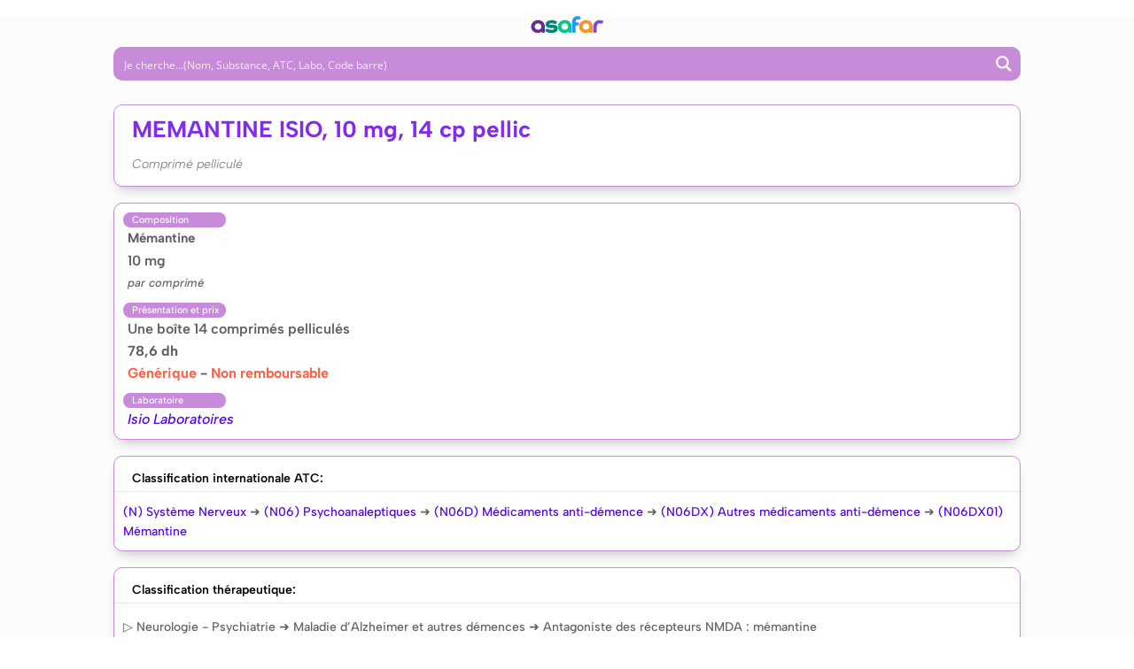

--- FILE ---
content_type: text/html; charset=UTF-8
request_url: https://asafar.net/fiche/memantine-isio-10-mg-14-cp-pellic/
body_size: 29343
content:
<!DOCTYPE html><html dir="ltr" lang="fr-FR"><head><script data-no-optimize="1">var litespeed_docref=sessionStorage.getItem("litespeed_docref");litespeed_docref&&(Object.defineProperty(document,"referrer",{get:function(){return litespeed_docref}}),sessionStorage.removeItem("litespeed_docref"));</script> <meta charset="UTF-8" /><meta http-equiv="X-UA-Compatible" content="IE=edge"><link rel="pingback" href="https://asafar.net/xmlrpc.php" /> <script type="litespeed/javascript">document.documentElement.className='js'</script> <title>MEMANTINE ISIO, 10 mg, 14 cp pellic – Fiche médicament</title><link rel="preconnect" href="https://fonts.gstatic.com" crossorigin /><meta name="description" content="MEMANTINE ISIO – Mémantine, 10 mg/comprimé – Une boîte 14 comprimés pelliculés – 78 DH – Non remboursable – voir plus..." /><meta name="robots" content="max-image-preview:large" /><link rel="canonical" href="https://asafar.net/fiche/memantine-isio-10-mg-14-cp-pellic/" /><meta name="generator" content="All in One SEO Pro (AIOSEO) 4.9.3" /> <script type="application/ld+json" class="aioseo-schema">{"@context":"https:\/\/schema.org","@graph":[{"@type":"BreadcrumbList","@id":"https:\/\/asafar.net\/fiche\/memantine-isio-10-mg-14-cp-pellic\/#breadcrumblist","itemListElement":[{"@type":"ListItem","@id":"https:\/\/asafar.net#listItem","position":1,"name":"Accueil","item":"https:\/\/asafar.net","nextItem":{"@type":"ListItem","@id":"https:\/\/asafar.net\/category\/worcp\/#listItem","name":"worcp"}},{"@type":"ListItem","@id":"https:\/\/asafar.net\/category\/worcp\/#listItem","position":2,"name":"worcp","item":"https:\/\/asafar.net\/category\/worcp\/","nextItem":{"@type":"ListItem","@id":"https:\/\/asafar.net\/fiche\/memantine-isio-10-mg-14-cp-pellic\/#listItem","name":"MEMANTINE ISIO, 10 mg, 14 cp pellic"},"previousItem":{"@type":"ListItem","@id":"https:\/\/asafar.net#listItem","name":"Accueil"}},{"@type":"ListItem","@id":"https:\/\/asafar.net\/fiche\/memantine-isio-10-mg-14-cp-pellic\/#listItem","position":3,"name":"MEMANTINE ISIO, 10 mg, 14 cp pellic","previousItem":{"@type":"ListItem","@id":"https:\/\/asafar.net\/category\/worcp\/#listItem","name":"worcp"}}]},{"@type":"Organization","@id":"https:\/\/asafar.net\/#organization","name":"asafar.net.\u0623\u0633\u0627\u0641\u0627\u0631","description":"Guide Ultime des M\u00e9dicaments du Maroc","url":"https:\/\/asafar.net\/","sameAs":["https:\/\/youtube.com\/@cerebromed"]},{"@type":"WebPage","@id":"https:\/\/asafar.net\/fiche\/memantine-isio-10-mg-14-cp-pellic\/#webpage","url":"https:\/\/asafar.net\/fiche\/memantine-isio-10-mg-14-cp-pellic\/","name":"MEMANTINE ISIO, 10 mg, 14 cp pellic \u2013 Fiche m\u00e9dicament","description":"MEMANTINE ISIO \u2013 M\u00e9mantine, 10 mg\/comprim\u00e9 \u2013 Une bo\u00eete 14 comprim\u00e9s pellicul\u00e9s \u2013 78 DH \u2013 Non remboursable \u2013 voir plus...","inLanguage":"fr-FR","isPartOf":{"@id":"https:\/\/asafar.net\/#website"},"breadcrumb":{"@id":"https:\/\/asafar.net\/fiche\/memantine-isio-10-mg-14-cp-pellic\/#breadcrumblist"},"image":{"@type":"ImageObject","url":"https:\/\/asafar.net\/wp-content\/uploads\/2020\/11\/default_drug_featured.jpg","@id":"https:\/\/asafar.net\/fiche\/memantine-isio-10-mg-14-cp-pellic\/#mainImage","width":512,"height":512},"primaryImageOfPage":{"@id":"https:\/\/asafar.net\/fiche\/memantine-isio-10-mg-14-cp-pellic\/#mainImage"},"datePublished":"2023-04-01T13:00:00+01:00","dateModified":"2023-10-05T11:09:34+01:00"},{"@type":"WebSite","@id":"https:\/\/asafar.net\/#website","url":"https:\/\/asafar.net\/","name":"asafar.net.\u0623\u0633\u0627\u0641\u0627\u0631","alternateName":"M\u00e9dicaments du Maroc","description":"Guide Ultime des M\u00e9dicaments du Maroc","inLanguage":"fr-FR","publisher":{"@id":"https:\/\/asafar.net\/#organization"}}]}</script> <link rel='dns-prefetch' href='//www.googletagmanager.com' /><link rel='dns-prefetch' href='//pagead2.googlesyndication.com' /><link rel='dns-prefetch' href='//fundingchoicesmessages.google.com' /><link rel="alternate" type="application/rss+xml" title="Asafar &raquo; Flux" href="https://asafar.net/feed/" /><link rel="alternate" title="oEmbed (JSON)" type="application/json+oembed" href="https://asafar.net/wp-json/oembed/1.0/embed?url=https%3A%2F%2Fasafar.net%2Ffiche%2Fmemantine-isio-10-mg-14-cp-pellic%2F" /><link rel="alternate" title="oEmbed (XML)" type="text/xml+oembed" href="https://asafar.net/wp-json/oembed/1.0/embed?url=https%3A%2F%2Fasafar.net%2Ffiche%2Fmemantine-isio-10-mg-14-cp-pellic%2F&#038;format=xml" /><meta content="Divi Child v.1.0.0" name="generator"/><link data-optimized="2" rel="stylesheet" href="https://asafar.net/wp-content/litespeed/css/e28d0abd303ca109a5d4ae51e651db1b.css?ver=36960" /> <script type="litespeed/javascript" data-src="https://asafar.net/wp-includes/js/jquery/jquery.min.js" id="jquery-core-js"></script> 
 <script type="litespeed/javascript" data-src="https://www.googletagmanager.com/gtag/js?id=GT-WPTPTW9" id="google_gtagjs-js"></script> <script id="google_gtagjs-js-after" type="litespeed/javascript">window.dataLayer=window.dataLayer||[];function gtag(){dataLayer.push(arguments)}
gtag("set","linker",{"domains":["asafar.net"]});gtag("js",new Date());gtag("set","developer_id.dZTNiMT",!0);gtag("config","GT-WPTPTW9")</script> <link rel="https://api.w.org/" href="https://asafar.net/wp-json/" /><link rel="alternate" title="JSON" type="application/json" href="https://asafar.net/wp-json/wp/v2/fiche/32729" /><link rel="EditURI" type="application/rsd+xml" title="RSD" href="https://asafar.net/xmlrpc.php?rsd" /><meta name="generator" content="WordPress 6.9" /><link rel='shortlink' href='https://asafar.net/?p=32729' /><meta name="generator" content="Site Kit by Google 1.170.0" /><meta name="viewport" content="width=device-width, initial-scale=1.0, maximum-scale=1.0, user-scalable=0" /><meta name="google-adsense-platform-account" content="ca-host-pub-2644536267352236"><meta name="google-adsense-platform-domain" content="sitekit.withgoogle.com"> <script type="litespeed/javascript" data-src="https://pagead2.googlesyndication.com/pagead/js/adsbygoogle.js?client=ca-pub-5314600583395386&amp;host=ca-host-pub-2644536267352236" crossorigin="anonymous"></script>  <script type="litespeed/javascript" data-src="https://fundingchoicesmessages.google.com/i/pub-5314600583395386?ers=1" nonce="XW-cfSMgp9W9G-38wSPvIA"></script><script nonce="XW-cfSMgp9W9G-38wSPvIA" type="litespeed/javascript">(function(){function signalGooglefcPresent(){if(!window.frames.googlefcPresent){if(document.body){const iframe=document.createElement('iframe');iframe.style='width: 0; height: 0; border: none; z-index: -1000; left: -1000px; top: -1000px;';iframe.style.display='none';iframe.name='googlefcPresent';document.body.appendChild(iframe)}else{setTimeout(signalGooglefcPresent,0)}}}signalGooglefcPresent()})()</script>  <script type="litespeed/javascript">(function(){'use strict';function aa(a){var b=0;return function(){return b<a.length?{done:!1,value:a[b++]}:{done:!0}}}var ba="function"==typeof Object.defineProperties?Object.defineProperty:function(a,b,c){if(a==Array.prototype||a==Object.prototype)return a;a[b]=c.value;return a};function ca(a){a=["object"==typeof globalThis&&globalThis,a,"object"==typeof window&&window,"object"==typeof self&&self,"object"==typeof global&&global];for(var b=0;b<a.length;++b){var c=a[b];if(c&&c.Math==Math)return c}throw Error("Cannot find global object");}var da=ca(this);function k(a,b){if(b)a:{var c=da;a=a.split(".");for(var d=0;d<a.length-1;d++){var e=a[d];if(!(e in c))break a;c=c[e]}a=a[a.length-1];d=c[a];b=b(d);b!=d&&null!=b&&ba(c,a,{configurable:!0,writable:!0,value:b})}}
function ea(a){return a.raw=a}function m(a){var b="undefined"!=typeof Symbol&&Symbol.iterator&&a[Symbol.iterator];if(b)return b.call(a);if("number"==typeof a.length)return{next:aa(a)};throw Error(String(a)+" is not an iterable or ArrayLike")}function fa(a){for(var b,c=[];!(b=a.next()).done;)c.push(b.value);return c}var ha="function"==typeof Object.create?Object.create:function(a){function b(){}b.prototype=a;return new b},n;if("function"==typeof Object.setPrototypeOf)n=Object.setPrototypeOf;else{var q;a:{var ia={a:!0},ja={};try{ja.__proto__=ia;q=ja.a;break a}catch(a){}q=!1}n=q?function(a,b){a.__proto__=b;if(a.__proto__!==b)throw new TypeError(a+" is not extensible");return a}:null}var ka=n;function r(a,b){a.prototype=ha(b.prototype);a.prototype.constructor=a;if(ka)ka(a,b);else for(var c in b)if("prototype"!=c)if(Object.defineProperties){var d=Object.getOwnPropertyDescriptor(b,c);d&&Object.defineProperty(a,c,d)}else a[c]=b[c];a.A=b.prototype}function la(){for(var a=Number(this),b=[],c=a;c<arguments.length;c++)b[c-a]=arguments[c];return b}k("Number.MAX_SAFE_INTEGER",function(){return 9007199254740991});k("Number.isFinite",function(a){return a?a:function(b){return"number"!==typeof b?!1:!isNaN(b)&&Infinity!==b&&-Infinity!==b}});k("Number.isInteger",function(a){return a?a:function(b){return Number.isFinite(b)?b===Math.floor(b):!1}});k("Number.isSafeInteger",function(a){return a?a:function(b){return Number.isInteger(b)&&Math.abs(b)<=Number.MAX_SAFE_INTEGER}});k("Math.trunc",function(a){return a?a:function(b){b=Number(b);if(isNaN(b)||Infinity===b||-Infinity===b||0===b)return b;var c=Math.floor(Math.abs(b));return 0>b?-c:c}});k("Object.is",function(a){return a?a:function(b,c){return b===c?0!==b||1/b===1/c:b!==b&&c!==c}});k("Array.prototype.includes",function(a){return a?a:function(b,c){var d=this;d instanceof String&&(d=String(d));var e=d.length;c=c||0;for(0>c&&(c=Math.max(c+e,0));c<e;c++){var f=d[c];if(f===b||Object.is(f,b))return!0}return!1}});k("String.prototype.includes",function(a){return a?a:function(b,c){if(null==this)throw new TypeError("The 'this' value for String.prototype.includes must not be null or undefined");if(b instanceof RegExp)throw new TypeError("First argument to String.prototype.includes must not be a regular expression");return-1!==this.indexOf(b,c||0)}});var t=this||self;function v(a){return a};var w,x;a:{for(var ma=["CLOSURE_FLAGS"],y=t,z=0;z<ma.length;z++)if(y=y[ma[z]],null==y){x=null;break a}x=y}var na=x&&x[610401301];w=null!=na?na:!1;var A,oa=t.navigator;A=oa?oa.userAgentData||null:null;function B(a){return w?A?A.brands.some(function(b){return(b=b.brand)&&-1!=b.indexOf(a)}):!1:!1}function C(a){var b;a:{if(b=t.navigator)if(b=b.userAgent)break a;b=""}return-1!=b.indexOf(a)};function D(){return w?!!A&&0<A.brands.length:!1}function E(){return D()?B("Chromium"):(C("Chrome")||C("CriOS"))&&!(D()?0:C("Edge"))||C("Silk")};var pa=D()?!1:C("Trident")||C("MSIE");!C("Android")||E();E();C("Safari")&&(E()||(D()?0:C("Coast"))||(D()?0:C("Opera"))||(D()?0:C("Edge"))||(D()?B("Microsoft Edge"):C("Edg/"))||D()&&B("Opera"));var qa={},F=null;var ra="undefined"!==typeof Uint8Array,sa=!pa&&"function"===typeof btoa;function G(){return"function"===typeof BigInt};var H=0,I=0;function ta(a){var b=0>a;a=Math.abs(a);var c=a>>>0;a=Math.floor((a-c)/4294967296);b&&(c=m(ua(c,a)),b=c.next().value,a=c.next().value,c=b);H=c>>>0;I=a>>>0}function va(a,b){b>>>=0;a>>>=0;if(2097151>=b)var c=""+(4294967296*b+a);else G()?c=""+(BigInt(b)<<BigInt(32)|BigInt(a)):(c=(a>>>24|b<<8)&16777215,b=b>>16&65535,a=(a&16777215)+6777216*c+6710656*b,c+=8147497*b,b*=2,1E7<=a&&(c+=Math.floor(a/1E7),a%=1E7),1E7<=c&&(b+=Math.floor(c/1E7),c%=1E7),c=b+wa(c)+wa(a));return c}
function wa(a){a=String(a);return"0000000".slice(a.length)+a}function ua(a,b){b=~b;a?a=~a+1:b+=1;return[a,b]};var J;J="function"===typeof Symbol&&"symbol"===typeof Symbol()?Symbol():void 0;var xa=J?function(a,b){a[J]|=b}:function(a,b){void 0!==a.g?a.g|=b:Object.defineProperties(a,{g:{value:b,configurable:!0,writable:!0,enumerable:!1}})},K=J?function(a){return a[J]|0}:function(a){return a.g|0},L=J?function(a){return a[J]}:function(a){return a.g},M=J?function(a,b){a[J]=b;return a}:function(a,b){void 0!==a.g?a.g=b:Object.defineProperties(a,{g:{value:b,configurable:!0,writable:!0,enumerable:!1}});return a};function ya(a,b){M(b,(a|0)&-14591)}function za(a,b){M(b,(a|34)&-14557)}
function Aa(a){a=a>>14&1023;return 0===a?536870912:a};var N={},Ba={};function Ca(a){return!(!a||"object"!==typeof a||a.g!==Ba)}function Da(a){return null!==a&&"object"===typeof a&&!Array.isArray(a)&&a.constructor===Object}function P(a,b,c){if(!Array.isArray(a)||a.length)return!1;var d=K(a);if(d&1)return!0;if(!(b&&(Array.isArray(b)?b.includes(c):b.has(c))))return!1;M(a,d|1);return!0}Object.freeze(new function(){});Object.freeze(new function(){});var Ea=/^-?([1-9][0-9]*|0)(\.[0-9]+)?$/;var Q;function Fa(a,b){Q=b;a=new a(b);Q=void 0;return a}
function R(a,b,c){null==a&&(a=Q);Q=void 0;if(null==a){var d=96;c?(a=[c],d|=512):a=[];b&&(d=d&-16760833|(b&1023)<<14)}else{if(!Array.isArray(a))throw Error();d=K(a);if(d&64)return a;d|=64;if(c&&(d|=512,c!==a[0]))throw Error();a:{c=a;var e=c.length;if(e){var f=e-1;if(Da(c[f])){d|=256;b=f-(+!!(d&512)-1);if(1024<=b)throw Error();d=d&-16760833|(b&1023)<<14;break a}}if(b){b=Math.max(b,e-(+!!(d&512)-1));if(1024<b)throw Error();d=d&-16760833|(b&1023)<<14}}}M(a,d);return a};function Ga(a){switch(typeof a){case "number":return isFinite(a)?a:String(a);case "boolean":return a?1:0;case "object":if(a)if(Array.isArray(a)){if(P(a,void 0,0))return}else if(ra&&null!=a&&a instanceof Uint8Array){if(sa){for(var b="",c=0,d=a.length-10240;c<d;)b+=String.fromCharCode.apply(null,a.subarray(c,c+=10240));b+=String.fromCharCode.apply(null,c?a.subarray(c):a);a=btoa(b)}else{void 0===b&&(b=0);if(!F){F={};c="ABCDEFGHIJKLMNOPQRSTUVWXYZabcdefghijklmnopqrstuvwxyz0123456789".split("");d=["+/=","+/","-_=","-_.","-_"];for(var e=0;5>e;e++){var f=c.concat(d[e].split(""));qa[e]=f;for(var g=0;g<f.length;g++){var h=f[g];void 0===F[h]&&(F[h]=g)}}}b=qa[b];c=Array(Math.floor(a.length/3));d=b[64]||"";for(e=f=0;f<a.length-2;f+=3){var l=a[f],p=a[f+1];h=a[f+2];g=b[l>>2];l=b[(l&3)<<4|p>>4];p=b[(p&15)<<2|h>>6];h=b[h&63];c[e++]=g+l+p+h}g=0;h=d;switch(a.length-f){case 2:g=a[f+1],h=b[(g&15)<<2]||d;case 1:a=a[f],c[e]=b[a>>2]+b[(a&3)<<4|g>>4]+h+d}a=c.join("")}return a}}return a};function Ha(a,b,c){a=Array.prototype.slice.call(a);var d=a.length,e=b&256?a[d-1]:void 0;d+=e?-1:0;for(b=b&512?1:0;b<d;b++)a[b]=c(a[b]);if(e){b=a[b]={};for(var f in e)Object.prototype.hasOwnProperty.call(e,f)&&(b[f]=c(e[f]))}return a}function Ia(a,b,c,d,e){if(null!=a){if(Array.isArray(a))a=P(a,void 0,0)?void 0:e&&K(a)&2?a:Ja(a,b,c,void 0!==d,e);else if(Da(a)){var f={},g;for(g in a)Object.prototype.hasOwnProperty.call(a,g)&&(f[g]=Ia(a[g],b,c,d,e));a=f}else a=b(a,d);return a}}
function Ja(a,b,c,d,e){var f=d||c?K(a):0;d=d?!!(f&32):void 0;a=Array.prototype.slice.call(a);for(var g=0;g<a.length;g++)a[g]=Ia(a[g],b,c,d,e);c&&c(f,a);return a}function Ka(a){return a.s===N?a.toJSON():Ga(a)};function La(a,b,c){c=void 0===c?za:c;if(null!=a){if(ra&&a instanceof Uint8Array)return b?a:new Uint8Array(a);if(Array.isArray(a)){var d=K(a);if(d&2)return a;b&&(b=0===d||!!(d&32)&&!(d&64||!(d&16)));return b?M(a,(d|34)&-12293):Ja(a,La,d&4?za:c,!0,!0)}a.s===N&&(c=a.h,d=L(c),a=d&2?a:Fa(a.constructor,Ma(c,d,!0)));return a}}function Ma(a,b,c){var d=c||b&2?za:ya,e=!!(b&32);a=Ha(a,b,function(f){return La(f,e,d)});xa(a,32|(c?2:0));return a};function Na(a,b){a=a.h;return Oa(a,L(a),b)}function Oa(a,b,c,d){if(-1===c)return null;if(c>=Aa(b)){if(b&256)return a[a.length-1][c]}else{var e=a.length;if(d&&b&256&&(d=a[e-1][c],null!=d))return d;b=c+(+!!(b&512)-1);if(b<e)return a[b]}}function Pa(a,b,c,d,e){var f=Aa(b);if(c>=f||e){var g=b;if(b&256)e=a[a.length-1];else{if(null==d)return;e=a[f+(+!!(b&512)-1)]={};g|=256}e[c]=d;c<f&&(a[c+(+!!(b&512)-1)]=void 0);g!==b&&M(a,g)}else a[c+(+!!(b&512)-1)]=d,b&256&&(a=a[a.length-1],c in a&&delete a[c])}
function Qa(a,b){var c=Ra;var d=void 0===d?!1:d;var e=a.h;var f=L(e),g=Oa(e,f,b,d);if(null!=g&&"object"===typeof g&&g.s===N)c=g;else if(Array.isArray(g)){var h=K(g),l=h;0===l&&(l|=f&32);l|=f&2;l!==h&&M(g,l);c=new c(g)}else c=void 0;c!==g&&null!=c&&Pa(e,f,b,c,d);e=c;if(null==e)return e;a=a.h;f=L(a);f&2||(g=e,c=g.h,h=L(c),g=h&2?Fa(g.constructor,Ma(c,h,!1)):g,g!==e&&(e=g,Pa(a,f,b,e,d)));return e}function Sa(a,b){a=Na(a,b);return null==a||"string"===typeof a?a:void 0}
function Ta(a,b){var c=void 0===c?0:c;a=Na(a,b);if(null!=a)if(b=typeof a,"number"===b?Number.isFinite(a):"string"!==b?0:Ea.test(a))if("number"===typeof a){if(a=Math.trunc(a),!Number.isSafeInteger(a)){ta(a);b=H;var d=I;if(a=d&2147483648)b=~b+1>>>0,d=~d>>>0,0==b&&(d=d+1>>>0);b=4294967296*d+(b>>>0);a=a?-b:b}}else if(b=Math.trunc(Number(a)),Number.isSafeInteger(b))a=String(b);else{if(b=a.indexOf("."),-1!==b&&(a=a.substring(0,b)),!("-"===a[0]?20>a.length||20===a.length&&-922337<Number(a.substring(0,7)):19>a.length||19===a.length&&922337>Number(a.substring(0,6)))){if(16>a.length)ta(Number(a));else if(G())a=BigInt(a),H=Number(a&BigInt(4294967295))>>>0,I=Number(a>>BigInt(32)&BigInt(4294967295));else{b=+("-"===a[0]);I=H=0;d=a.length;for(var e=b,f=(d-b)%6+b;f<=d;e=f,f+=6)e=Number(a.slice(e,f)),I*=1E6,H=1E6*H+e,4294967296<=H&&(I+=Math.trunc(H/4294967296),I>>>=0,H>>>=0);b&&(b=m(ua(H,I)),a=b.next().value,b=b.next().value,H=a,I=b)}a=H;b=I;b&2147483648?G()?a=""+(BigInt(b|0)<<BigInt(32)|BigInt(a>>>0)):(b=m(ua(a,b)),a=b.next().value,b=b.next().value,a="-"+va(a,b)):a=va(a,b)}}else a=void 0;return null!=a?a:c}function S(a,b){a=Sa(a,b);return null!=a?a:""};function T(a,b,c){this.h=R(a,b,c)}T.prototype.toJSON=function(){return Ua(this,Ja(this.h,Ka,void 0,void 0,!1),!0)};T.prototype.s=N;T.prototype.toString=function(){return Ua(this,this.h,!1).toString()};function Ua(a,b,c){var d=a.constructor.v,e=L(c?a.h:b);a=b.length;if(!a)return b;var f;if(Da(c=b[a-1])){a:{var g=c;var h={},l=!1,p;for(p in g)if(Object.prototype.hasOwnProperty.call(g,p)){var u=g[p];if(Array.isArray(u)){var jb=u;if(P(u,d,+p)||Ca(u)&&0===u.size)u=null;u!=jb&&(l=!0)}null!=u?h[p]=u:l=!0}if(l){for(var O in h){g=h;break a}g=null}}g!=c&&(f=!0);a--}for(p=+!!(e&512)-1;0<a;a--){O=a-1;c=b[O];O-=p;if(!(null==c||P(c,d,O)||Ca(c)&&0===c.size))break;var kb=!0}if(!f&&!kb)return b;b=Array.prototype.slice.call(b,0,a);g&&b.push(g);return b};function Va(a){return function(b){if(null==b||""==b)b=new a;else{b=JSON.parse(b);if(!Array.isArray(b))throw Error(void 0);xa(b,32);b=Fa(a,b)}return b}};function Wa(a){this.h=R(a)}r(Wa,T);var Xa=Va(Wa);var U;function V(a){this.g=a}V.prototype.toString=function(){return this.g+""};var Ya={};function Za(a){if(void 0===U){var b=null;var c=t.trustedTypes;if(c&&c.createPolicy){try{b=c.createPolicy("goog#html",{createHTML:v,createScript:v,createScriptURL:v})}catch(d){t.console&&t.console.error(d.message)}U=b}else U=b}a=(b=U)?b.createScriptURL(a):a;return new V(a,Ya)};function $a(){return Math.floor(2147483648*Math.random()).toString(36)+Math.abs(Math.floor(2147483648*Math.random())^Date.now()).toString(36)};function ab(a,b){b=String(b);"application/xhtml+xml"===a.contentType&&(b=b.toLowerCase());return a.createElement(b)}function bb(a){this.g=a||t.document||document};function cb(a,b){a.src=b instanceof V&&b.constructor===V?b.g:"type_error:TrustedResourceUrl";var c,d;(c=(b=null==(d=(c=(a.ownerDocument&&a.ownerDocument.defaultView||window).document).querySelector)?void 0:d.call(c,"script[nonce]"))?b.nonce||b.getAttribute("nonce")||"":"")&&a.setAttribute("nonce",c)};function db(a){a=void 0===a?document:a;return a.createElement("script")};function eb(a,b,c,d,e,f){try{var g=a.g,h=db(g);h.async=!0;cb(h,b);g.head.appendChild(h);h.addEventListener("load",function(){e();d&&g.head.removeChild(h)});h.addEventListener("error",function(){0<c?eb(a,b,c-1,d,e,f):(d&&g.head.removeChild(h),f())})}catch(l){f()}};var fb=t.atob("aHR0cHM6Ly93d3cuZ3N0YXRpYy5jb20vaW1hZ2VzL2ljb25zL21hdGVyaWFsL3N5c3RlbS8xeC93YXJuaW5nX2FtYmVyXzI0ZHAucG5n"),gb=t.atob("WW91IGFyZSBzZWVpbmcgdGhpcyBtZXNzYWdlIGJlY2F1c2UgYWQgb3Igc2NyaXB0IGJsb2NraW5nIHNvZnR3YXJlIGlzIGludGVyZmVyaW5nIHdpdGggdGhpcyBwYWdlLg=="),hb=t.atob("RGlzYWJsZSBhbnkgYWQgb3Igc2NyaXB0IGJsb2NraW5nIHNvZnR3YXJlLCB0aGVuIHJlbG9hZCB0aGlzIHBhZ2Uu");function ib(a,b,c){this.i=a;this.u=b;this.o=c;this.g=null;this.j=[];this.m=!1;this.l=new bb(this.i)}
function lb(a){if(a.i.body&&!a.m){var b=function(){mb(a);t.setTimeout(function(){nb(a,3)},50)};eb(a.l,a.u,2,!0,function(){t[a.o]||b()},b);a.m=!0}}
function mb(a){for(var b=W(1,5),c=0;c<b;c++){var d=X(a);a.i.body.appendChild(d);a.j.push(d)}b=X(a);b.style.bottom="0";b.style.left="0";b.style.position="fixed";b.style.width=W(100,110).toString()+"%";b.style.zIndex=W(2147483544,2147483644).toString();b.style.backgroundColor=ob(249,259,242,252,219,229);b.style.boxShadow="0 0 12px #888";b.style.color=ob(0,10,0,10,0,10);b.style.display="flex";b.style.justifyContent="center";b.style.fontFamily="Roboto, Arial";c=X(a);c.style.width=W(80,85).toString()+"%";c.style.maxWidth=W(750,775).toString()+"px";c.style.margin="24px";c.style.display="flex";c.style.alignItems="flex-start";c.style.justifyContent="center";d=ab(a.l.g,"IMG");d.className=$a();d.src=fb;d.alt="Warning icon";d.style.height="24px";d.style.width="24px";d.style.paddingRight="16px";var e=X(a),f=X(a);f.style.fontWeight="bold";f.textContent=gb;var g=X(a);g.textContent=hb;Y(a,e,f);Y(a,e,g);Y(a,c,d);Y(a,c,e);Y(a,b,c);a.g=b;a.i.body.appendChild(a.g);b=W(1,5);for(c=0;c<b;c++)d=X(a),a.i.body.appendChild(d),a.j.push(d)}function Y(a,b,c){for(var d=W(1,5),e=0;e<d;e++){var f=X(a);b.appendChild(f)}b.appendChild(c);c=W(1,5);for(d=0;d<c;d++)e=X(a),b.appendChild(e)}function W(a,b){return Math.floor(a+Math.random()*(b-a))}function ob(a,b,c,d,e,f){return"rgb("+W(Math.max(a,0),Math.min(b,255)).toString()+","+W(Math.max(c,0),Math.min(d,255)).toString()+","+W(Math.max(e,0),Math.min(f,255)).toString()+")"}function X(a){a=ab(a.l.g,"DIV");a.className=$a();return a}
function nb(a,b){0>=b||null!=a.g&&0!==a.g.offsetHeight&&0!==a.g.offsetWidth||(pb(a),mb(a),t.setTimeout(function(){nb(a,b-1)},50))}function pb(a){for(var b=m(a.j),c=b.next();!c.done;c=b.next())(c=c.value)&&c.parentNode&&c.parentNode.removeChild(c);a.j=[];(b=a.g)&&b.parentNode&&b.parentNode.removeChild(b);a.g=null};function qb(a,b,c,d,e){function f(l){document.body?g(document.body):0<l?t.setTimeout(function(){f(l-1)},e):b()}function g(l){l.appendChild(h);t.setTimeout(function(){h?(0!==h.offsetHeight&&0!==h.offsetWidth?b():a(),h.parentNode&&h.parentNode.removeChild(h)):a()},d)}var h=rb(c);f(3)}function rb(a){var b=document.createElement("div");b.className=a;b.style.width="1px";b.style.height="1px";b.style.position="absolute";b.style.left="-10000px";b.style.top="-10000px";b.style.zIndex="-10000";return b};function Ra(a){this.h=R(a)}r(Ra,T);function sb(a){this.h=R(a)}r(sb,T);var tb=Va(sb);function ub(a){var b=la.apply(1,arguments);if(0===b.length)return Za(a[0]);for(var c=a[0],d=0;d<b.length;d++)c+=encodeURIComponent(b[d])+a[d+1];return Za(c)};function vb(a){if(!a)return null;a=Sa(a,4);var b;null===a||void 0===a?b=null:b=Za(a);return b};var wb=ea([""]),xb=ea([""]);function yb(a,b){this.m=a;this.o=new bb(a.document);this.g=b;this.j=S(this.g,1);this.u=vb(Qa(this.g,2))||ub(wb);this.i=!1;b=vb(Qa(this.g,13))||ub(xb);this.l=new ib(a.document,b,S(this.g,12))}yb.prototype.start=function(){zb(this)};function zb(a){Ab(a);eb(a.o,a.u,3,!1,function(){a:{var b=a.j;var c=t.btoa(b);if(c=t[c]){try{var d=Xa(t.atob(c))}catch(e){b=!1;break a}b=b===Sa(d,1)}else b=!1}b?Z(a,S(a.g,14)):(Z(a,S(a.g,8)),lb(a.l))},function(){qb(function(){Z(a,S(a.g,7));lb(a.l)},function(){return Z(a,S(a.g,6))},S(a.g,9),Ta(a.g,10),Ta(a.g,11))})}function Z(a,b){a.i||(a.i=!0,a=new a.m.XMLHttpRequest,a.open("GET",b,!0),a.send())}function Ab(a){var b=t.btoa(a.j);a.m[b]&&Z(a,S(a.g,5))};(function(a,b){t[a]=function(){var c=la.apply(0,arguments);t[a]=function(){};b.call.apply(b,[null].concat(c instanceof Array?c:fa(m(c))))}})("__h82AlnkH6D91__",function(a){"function"===typeof window.atob&&(new yb(window,tb(window.atob(a)))).start()})}).call(this);window.__h82AlnkH6D91__("[base64]/[base64]/[base64]/[base64]")</script> <meta name="theme-color" content="#6800b7"><link rel="icon" type="image/png" href="/favicon-96x96.png" sizes="96x96"><link rel="icon" type="image/png" href="/web-app-manifest-192x192.png" sizes="192x192"><link rel="icon" type="image/svg+xml" href="/favicon.svg"><link rel="shortcut icon" href="/favicon.ico"><link rel="apple-touch-icon" sizes="180x180" href="/apple-touch-icon.png"><meta name="apple-mobile-web-app-title" content="AsafarWeb"><link rel="manifest" href="/site.webmanifest"><link rel="preconnect" href="https://fonts.gstatic.com" crossorigin /></head><body class="wp-singular fiche-template-default single single-fiche postid-32729 wp-theme-Divi wp-child-theme-divi-child et-tb-has-template et-tb-has-header et-tb-has-body et-tb-has-footer et_pb_button_helper_class et_cover_background et_pb_gutter osx et_pb_gutters3 et_divi_theme et-db"><div id="page-container"><div id="et-boc" class="et-boc"><header class="et-l et-l--header"><div class="et_builder_inner_content et_pb_gutters3"><div class="et_pb_section et_pb_section_1_tb_header et_pb_with_background et_section_regular" ><div class="et_pb_row et_pb_row_0_tb_header"><div class="et_pb_column et_pb_column_4_4 et_pb_column_0_tb_header  et_pb_css_mix_blend_mode_passthrough et-last-child"><div class="et_pb_module et_pb_image et_pb_image_0_tb_header asafarlogo">
<a href="https://asafar.net"><span class="et_pb_image_wrap "><img data-lazyloaded="1" src="[data-uri]" decoding="async" width="82" height="20" data-src="https://asafar.net/wp-content/uploads/asafar_search_logo.png.webp" alt="Asafar" title="Asafar" class="wp-image-32928" /></span></a></div><div class="et_pb_module et_pb_code et_pb_code_0_tb_header"><div class="et_pb_code_inner"><div class="asp_w_container asp_w_container_2 asp_w_container_2_1" data-id="2" data-instance="1"><div class='asp_w asp_m asp_m_2 asp_m_2_1 wpdreams_asp_sc wpdreams_asp_sc-2 ajaxsearchpro asp_main_container asp_non_compact' data-id="2" data-name="search_for_drug_on_site_header" data-instance="1" id='ajaxsearchpro2_1'><div class="probox"><div class='prosettings' style='display:none;' data-opened=0><div class='innericon'><svg xmlns="http://www.w3.org/2000/svg" width="22" height="22" viewBox="0 0 512 512"><path d="M170 294c0 33.138-26.862 60-60 60-33.137 0-60-26.862-60-60 0-33.137 26.863-60 60-60 33.138 0 60 26.863 60 60zm-60 90c-6.872 0-13.565-.777-20-2.243V422c0 11.046 8.954 20 20 20s20-8.954 20-20v-40.243c-6.435 1.466-13.128 2.243-20 2.243zm0-180c6.872 0 13.565.777 20 2.243V90c0-11.046-8.954-20-20-20s-20 8.954-20 20v116.243c6.435-1.466 13.128-2.243 20-2.243zm146-7c12.13 0 22 9.87 22 22s-9.87 22-22 22-22-9.87-22-22 9.87-22 22-22zm0-38c-33.137 0-60 26.863-60 60 0 33.138 26.863 60 60 60 33.138 0 60-26.862 60-60 0-33.137-26.862-60-60-60zm0-30c6.872 0 13.565.777 20 2.243V90c0-11.046-8.954-20-20-20s-20 8.954-20 20v41.243c6.435-1.466 13.128-2.243 20-2.243zm0 180c-6.872 0-13.565-.777-20-2.243V422c0 11.046 8.954 20 20 20s20-8.954 20-20V306.757c-6.435 1.466-13.128 2.243-20 2.243zm146-75c-33.137 0-60 26.863-60 60 0 33.138 26.863 60 60 60 33.138 0 60-26.862 60-60 0-33.137-26.862-60-60-60zm0-30c6.872 0 13.565.777 20 2.243V90c0-11.046-8.954-20-20-20s-20 8.954-20 20v116.243c6.435-1.466 13.128-2.243 20-2.243zm0 180c-6.872 0-13.565-.777-20-2.243V422c0 11.046 8.954 20 20 20s20-8.954 20-20v-40.243c-6.435 1.466-13.128 2.243-20 2.243z"/></svg></div></div><div class='proinput'><form role="search" action='#' autocomplete="off" aria-label="Search form"><input type='search' class='orig' placeholder='Je cherche...(Nom, Substance, ATC, Labo, Code barre)' name='phrase' value='' aria-label="Search input" autocomplete="off"/><input type='text' class='autocomplete' name='phrase' value='' aria-label="Search autocomplete input" aria-hidden="true" tabindex="-1" autocomplete="off" disabled/></form></div><button class='promagnifier' aria-label="Search magnifier button"><span class='asp_text_button hiddend'> Search </span><span class='innericon'><svg xmlns="http://www.w3.org/2000/svg" width="22" height="22" viewBox="0 0 512 512"><path d="M460.355 421.59l-106.51-106.512c20.04-27.553 31.884-61.437 31.884-98.037C385.73 124.935 310.792 50 218.685 50c-92.106 0-167.04 74.934-167.04 167.04 0 92.107 74.935 167.042 167.04 167.042 34.912 0 67.352-10.773 94.184-29.158L419.945 462l40.41-40.41zM100.63 217.04c0-65.095 52.96-118.055 118.056-118.055 65.098 0 118.057 52.96 118.057 118.056 0 65.097-52.96 118.057-118.057 118.057-65.096 0-118.055-52.96-118.055-118.056z"/></svg></span><span class="asp_clear"></span></button><div class='proloading'><div class="asp_loader"><div class="asp_loader-inner asp_simple-circle"></div></div></div><div class='proclose'><svg version="1.1" xmlns="http://www.w3.org/2000/svg" xmlns:xlink="http://www.w3.org/1999/xlink" x="0px" y="0px" width="512px" height="512px" viewBox="0 0 512 512" enable-background="new 0 0 512 512" xml:space="preserve"><polygon points="438.393,374.595 319.757,255.977 438.378,137.348 374.595,73.607 255.995,192.225 137.375,73.622 73.607,137.352 192.246,255.983 73.622,374.625 137.352,438.393 256.002,319.734 374.652,438.378 "/></svg></div></div></div><div class='asp_data_container' style="display:none !important;"><div class="asp_init_data" style="display:none !important;" id="asp_init_id_2_1" data-asp-id="2" data-asp-instance="1" data-settings="{&quot;animations&quot;:{&quot;pc&quot;:{&quot;settings&quot;:{&quot;anim&quot;:&quot;fadedrop&quot;,&quot;dur&quot;:300},&quot;results&quot;:{&quot;anim&quot;:&quot;fadedrop&quot;,&quot;dur&quot;:300},&quot;items&quot;:&quot;fadeInDown&quot;},&quot;mob&quot;:{&quot;settings&quot;:{&quot;anim&quot;:&quot;fadedrop&quot;,&quot;dur&quot;:&quot;300&quot;},&quot;results&quot;:{&quot;anim&quot;:&quot;fadedrop&quot;,&quot;dur&quot;:&quot;300&quot;},&quot;items&quot;:&quot;voidanim&quot;}},&quot;autocomplete&quot;:{&quot;enabled&quot;:1,&quot;trigger_charcount&quot;:0,&quot;googleOnly&quot;:0,&quot;lang&quot;:&quot;en&quot;,&quot;mobile&quot;:1},&quot;autop&quot;:{&quot;state&quot;:&quot;disabled&quot;,&quot;phrase&quot;:&quot;&quot;,&quot;count&quot;:10},&quot;charcount&quot;:3,&quot;closeOnDocClick&quot;:1,&quot;compact&quot;:{&quot;enabled&quot;:0,&quot;focus&quot;:1,&quot;width&quot;:&quot;100%&quot;,&quot;width_tablet&quot;:&quot;480px&quot;,&quot;width_phone&quot;:&quot;320px&quot;,&quot;closeOnMagnifier&quot;:1,&quot;closeOnDocument&quot;:0,&quot;position&quot;:&quot;static&quot;,&quot;overlay&quot;:0},&quot;cptArchive&quot;:{&quot;useAjax&quot;:0,&quot;selector&quot;:&quot;#main&quot;,&quot;url&quot;:&quot;&quot;},&quot;detectVisibility&quot;:0,&quot;divi&quot;:{&quot;bodycommerce&quot;:0},&quot;focusOnPageload&quot;:0,&quot;fss_layout&quot;:&quot;flex&quot;,&quot;highlight&quot;:0,&quot;highlightWholewords&quot;:1,&quot;homeurl&quot;:&quot;https:\/\/asafar.net\/&quot;,&quot;is_results_page&quot;:0,&quot;isotopic&quot;:{&quot;itemWidth&quot;:&quot;200px&quot;,&quot;itemWidthTablet&quot;:&quot;200px&quot;,&quot;itemWidthPhone&quot;:&quot;200px&quot;,&quot;itemHeight&quot;:&quot;200px&quot;,&quot;itemHeightTablet&quot;:&quot;200px&quot;,&quot;itemHeightPhone&quot;:&quot;200px&quot;,&quot;pagination&quot;:1,&quot;rows&quot;:2,&quot;gutter&quot;:5,&quot;showOverlay&quot;:1,&quot;blurOverlay&quot;:1,&quot;hideContent&quot;:1},&quot;itemscount&quot;:4,&quot;loaderLocation&quot;:&quot;auto&quot;,&quot;mobile&quot;:{&quot;trigger_on_type&quot;:1,&quot;click_action&quot;:&quot;ajax_search&quot;,&quot;return_action&quot;:&quot;ajax_search&quot;,&quot;click_action_location&quot;:&quot;same&quot;,&quot;return_action_location&quot;:&quot;same&quot;,&quot;redirect_url&quot;:&quot;?s={phrase}&quot;,&quot;elementor_url&quot;:&quot;https:\/\/asafar.net\/?asp_ls={phrase}&quot;,&quot;menu_selector&quot;:&quot;#menu-toggle&quot;,&quot;hide_keyboard&quot;:0,&quot;force_res_hover&quot;:0,&quot;force_sett_hover&quot;:0,&quot;force_sett_state&quot;:&quot;none&quot;},&quot;override_method&quot;:&quot;get&quot;,&quot;overridewpdefault&quot;:1,&quot;prescontainerheight&quot;:&quot;400px&quot;,&quot;preventBodyScroll&quot;:1,&quot;preventEvents&quot;:0,&quot;rb&quot;:{&quot;action&quot;:&quot;nothing&quot;},&quot;resPage&quot;:{&quot;useAjax&quot;:0,&quot;selector&quot;:&quot;#main&quot;,&quot;trigger_type&quot;:1,&quot;trigger_facet&quot;:1,&quot;trigger_magnifier&quot;:0,&quot;trigger_return&quot;:0},&quot;results&quot;:{&quot;width&quot;:&quot;auto&quot;,&quot;width_tablet&quot;:&quot;auto&quot;,&quot;width_phone&quot;:&quot;auto&quot;,&quot;disableClick&quot;:false},&quot;resultsSnapTo&quot;:&quot;left&quot;,&quot;resultsposition&quot;:&quot;hover&quot;,&quot;resultstype&quot;:&quot;vertical&quot;,&quot;sb&quot;:{&quot;redirect_action&quot;:&quot;ajax_search&quot;,&quot;redirect_location&quot;:&quot;same&quot;,&quot;redirect_url&quot;:&quot;?s={phrase}&quot;,&quot;elementor_url&quot;:&quot;https:\/\/asafar.net\/?asp_ls={phrase}&quot;},&quot;scrollBar&quot;:{&quot;horizontal&quot;:{&quot;enabled&quot;:1}},&quot;scrollToResults&quot;:{&quot;enabled&quot;:0,&quot;offset&quot;:0},&quot;select2&quot;:{&quot;nores&quot;:&quot;No results match&quot;},&quot;settings&quot;:{&quot;unselectChildren&quot;:1,&quot;unselectParent&quot;:0,&quot;hideChildren&quot;:0},&quot;settingsHideOnRes&quot;:0,&quot;settingsimagepos&quot;:&quot;left&quot;,&quot;settingsVisible&quot;:0,&quot;show_more&quot;:{&quot;enabled&quot;:0,&quot;url&quot;:&quot;?s={phrase}&quot;,&quot;elementor_url&quot;:&quot;https:\/\/asafar.net\/?asp_ls={phrase}&quot;,&quot;action&quot;:&quot;ajax&quot;,&quot;location&quot;:&quot;same&quot;,&quot;infinite&quot;:1},&quot;singleHighlight&quot;:0,&quot;taxArchive&quot;:{&quot;useAjax&quot;:0,&quot;selector&quot;:&quot;#main&quot;,&quot;url&quot;:&quot;&quot;},&quot;lightbox&quot;:{&quot;overlay&quot;:true,&quot;overlayOpacity&quot;:0.7,&quot;overlayColor&quot;:&quot;#FFFFFF&quot;,&quot;nav&quot;:true,&quot;disableRightClick&quot;:true,&quot;close&quot;:true,&quot;animationSpeed&quot;:250,&quot;docClose&quot;:true,&quot;disableScroll&quot;:true,&quot;enableKeyboard&quot;:true},&quot;trigger&quot;:{&quot;delay&quot;:300,&quot;autocomplete_delay&quot;:310,&quot;update_href&quot;:0,&quot;facet&quot;:1,&quot;type&quot;:1,&quot;click&quot;:&quot;ajax_search&quot;,&quot;click_location&quot;:&quot;same&quot;,&quot;return&quot;:&quot;ajax_search&quot;,&quot;return_location&quot;:&quot;same&quot;,&quot;redirect_url&quot;:&quot;?s={phrase}&quot;,&quot;elementor_url&quot;:&quot;https:\/\/asafar.net\/?asp_ls={phrase}&quot;,&quot;minWordLength&quot;:2},&quot;wooShop&quot;:{&quot;useAjax&quot;:0,&quot;selector&quot;:&quot;#main&quot;,&quot;url&quot;:&quot;&quot;}}"></div><div class='asp_hidden_data' style="display:none !important;"><div class='asp_item_overlay'><div class='asp_item_inner'><svg xmlns="http://www.w3.org/2000/svg" width="22" height="22" viewBox="0 0 512 512"><path d="M448.225 394.243l-85.387-85.385c16.55-26.08 26.146-56.986 26.146-90.094 0-92.99-75.652-168.64-168.643-168.64-92.988 0-168.64 75.65-168.64 168.64s75.65 168.64 168.64 168.64c31.466 0 60.94-8.67 86.176-23.734l86.14 86.142c36.755 36.754 92.355-18.783 55.57-55.57zm-344.233-175.48c0-64.155 52.192-116.35 116.35-116.35s116.353 52.194 116.353 116.35S284.5 335.117 220.342 335.117s-116.35-52.196-116.35-116.352zm34.463-30.26c34.057-78.9 148.668-69.75 170.248 12.863-43.482-51.037-119.984-56.532-170.248-12.862z"/></svg></div></div></div></div><div id='__original__ajaxsearchprores2_1' class='asp_w asp_r asp_r_2 asp_r_2_1 vertical ajaxsearchpro wpdreams_asp_sc wpdreams_asp_sc-2' data-id="2" data-instance="1"><div class="results"><div class="resdrg"></div></div><div class="asp_res_loader hiddend"><div class="asp_loader"><div class="asp_loader-inner asp_simple-circle"></div></div></div></div><div id='__original__ajaxsearchprosettings2_1' class="asp_w asp_ss asp_ss_2 asp_s asp_s_2 asp_s_2_1 wpdreams_asp_sc wpdreams_asp_sc-2 ajaxsearchpro searchsettings" data-id="2" data-instance="1"><form name='options' class="asp-fss-flex" aria-label="Search settings form" autocomplete = 'off'><input type="hidden" name="current_page_id" value="32729"><input type='hidden' name='qtranslate_lang' value='0'/><input type="hidden" name="filters_changed" value="0"><input type="hidden" name="filters_initial" value="1"><input type="hidden" name="device" value="1"><div style="clear:both;"></div></form></div></div></div></div></div></div></div></div></header><div id="et-main-area"><div id="main-content"><div class="et-l et-l--body"><div class="et_builder_inner_content et_pb_gutters3"><div class="et_pb_section et_pb_section_0_tb_body et_pb_with_background et_section_regular" ><div class="et_pb_with_border et_pb_row et_pb_row_0_tb_body"><div class="et_pb_column et_pb_column_4_4 et_pb_column_0_tb_body  et_pb_css_mix_blend_mode_passthrough et-last-child"><div class="et_pb_module et_pb_post_title et_pb_post_title_0_tb_body et_pb_bg_layout_light  et_pb_text_align_left"   ><div class="et_pb_title_container"><h1 class="entry-title">MEMANTINE ISIO, 10 mg, 14 cp pellic</h1></div></div><div class="et_pb_with_border et_pb_module et_pb_text et_pb_text_0_tb_body  et_pb_text_align_left et_pb_bg_layout_light"><div class="et_pb_text_inner"><p><p>Comprimé pelliculé</p></p></div></div></div></div><div class="et_pb_with_border et_pb_row et_pb_row_1_tb_body"><div class="et_pb_column et_pb_column_3_5 et_pb_column_1_tb_body  et_pb_css_mix_blend_mode_passthrough"><div class="et_pb_module et_pb_text et_pb_text_1_tb_body  et_pb_text_align_left et_pb_bg_layout_dark"><div class="et_pb_text_inner"><p>Composition</p></div></div><div class="et_pb_with_border et_pb_module et_pb_text et_pb_text_2_tb_body  et_pb_text_align_left et_pb_bg_layout_light"><div class="et_pb_text_inner">Mémantine</div></div><div class="et_pb_with_border et_pb_module et_pb_text et_pb_text_3_tb_body  et_pb_text_align_left et_pb_bg_layout_light"><div class="et_pb_text_inner">10 mg</div></div><div class="et_pb_with_border et_pb_module et_pb_text et_pb_text_4_tb_body  et_pb_text_align_left et_pb_bg_layout_light"><div class="et_pb_text_inner">par comprimé</div></div><div class="et_pb_module et_pb_text et_pb_text_5_tb_body  et_pb_text_align_left et_pb_bg_layout_dark"><div class="et_pb_text_inner"><p>Présentation et prix</p></div></div><div class="et_pb_module et_pb_text et_pb_text_6_tb_body  et_pb_text_align_left et_pb_bg_layout_light"><div class="et_pb_text_inner">Une boîte 14 comprimés pelliculés</div></div><div class="et_pb_module et_pb_text et_pb_text_7_tb_body  et_pb_text_align_left et_pb_bg_layout_light"><div class="et_pb_text_inner"><p>78,6 dh<br><span style='color:Tomato;'>Générique</span>  -  <span style='color:Tomato;'>Non remboursable</span></p></div></div><div class="et_pb_module et_pb_text et_pb_text_8_tb_body  et_pb_text_align_left et_pb_bg_layout_dark"><div class="et_pb_text_inner"><p>Laboratoire</p></div></div><div class="et_pb_with_border et_pb_module et_pb_text et_pb_text_9_tb_body  et_pb_text_align_left et_pb_bg_layout_light"><div class="et_pb_text_inner"><a href="https://asafar.net/laboratoire/isio-laboratoires/">Isio Laboratoires</a></div></div></div><div class="et_pb_column et_pb_column_2_5 et_pb_column_2_tb_body  et_pb_css_mix_blend_mode_passthrough et-last-child"><div class="et_pb_module et_pb_code et_pb_code_0_tb_body drugimg"></div></div></div><div class="et_pb_with_border et_pb_row et_pb_row_2_tb_body"><div class="et_pb_column et_pb_column_4_4 et_pb_column_3_tb_body  et_pb_css_mix_blend_mode_passthrough et-last-child"><div class="et_pb_module et_pb_text et_pb_text_10_tb_body  et_pb_text_align_left et_pb_bg_layout_light"><div class="et_pb_text_inner"><p>Classification internationale ATC:</p></div></div><div class="et_pb_module et_pb_divider et_pb_divider_0_tb_body et_pb_divider_position_ et_pb_space"><div class="et_pb_divider_internal"></div></div><div class="et_pb_with_border et_pb_module et_pb_text et_pb_text_11_tb_body  et_pb_text_align_left et_pb_bg_layout_light"><div class="et_pb_text_inner"><a href="https://asafar.net/atccode/n-systeme-nerveux/">(N) Système Nerveux</a> ➜ <a href="https://asafar.net/atccode/n06-psychoanaleptiques/">(N06) Psychoanaleptiques</a> ➜ <a href="https://asafar.net/atccode/n06d-medicaments-anti-demence/">(N06D) Médicaments anti-démence</a> ➜ <a href="https://asafar.net/atccode/n06dx-autres-medicaments-anti-demence/">(N06DX) Autres médicaments anti-démence</a> ➜ <a href="https://asafar.net/atccode/n06dx01-memantine/">(N06DX01) Mémantine</a></div></div></div></div><div class="et_pb_with_border et_pb_row et_pb_row_3_tb_body"><div class="et_pb_column et_pb_column_4_4 et_pb_column_4_tb_body  et_pb_css_mix_blend_mode_passthrough et-last-child"><div class="et_pb_module et_pb_text et_pb_text_12_tb_body  et_pb_text_align_left et_pb_bg_layout_light"><div class="et_pb_text_inner"><p>Classification thérapeutique:</p></div></div><div class="et_pb_module et_pb_divider et_pb_divider_1_tb_body et_pb_divider_position_ et_pb_space"><div class="et_pb_divider_internal"></div></div><div class="et_pb_with_border et_pb_module et_pb_text et_pb_text_13_tb_body  et_pb_text_align_left et_pb_bg_layout_light"><div class="et_pb_text_inner"><p><p style="line-height:1.6em;font-size:14px">▷ Neurologie - Psychiatrie ➜ Maladie d’Alzheimer et autres démences ➜ Antagoniste des récepteurs NMDA : mémantine</p></p></div></div></div></div><div class="et_pb_row et_pb_row_4_tb_body"><div class="et_pb_column et_pb_column_4_4 et_pb_column_5_tb_body  et_pb_css_mix_blend_mode_passthrough et-last-child"><div class="et_pb_module et_pb_text et_pb_text_14_tb_body  et_pb_text_align_left et_pb_bg_layout_light"><div class="et_pb_text_inner">Choisissez parmi les catégories :</div></div><div class="et_pb_module et_pb_tabs et_pb_tabs_0_tb_body " ><ul class="et_pb_tabs_controls clearfix"><li class="et_pb_tab_0_tb_body et_pb_tab_active"><a href="#">Médicaments de même composition, dosage et forme galénique:</a></li><li class="et_pb_tab_1_tb_body"><a href="#">Médicaments de même composition et forme galénique:</a></li><li class="et_pb_tab_2_tb_body"><a href="#">Médicaments de même composition et voie d'administration:</a></li><li class="et_pb_tab_3_tb_body"><a href="#">Médicaments de même composition:</a></li></ul><div class="et_pb_all_tabs"><div class="et_pb_tab et_pb_tab_0_tb_body clearfix et_pb_active_content"><div class="et_pb_tab_content"><p><ul><li style="list-style-type:none;margin-bottom:0.4em;"><p style="line-height:0.8em;">
<a style="font-size:14px;" href="https://asafar.net/fiche/almantin-10-mg-28-cp-pellic-sec/">
ALMANTIN, 10 mg, 28 cp pellic séc			</a>
<span style="font-size:12px; color:#969696;">
- 133,3 dh                       </span></p></li><li style="list-style-type:none;margin-bottom:0.4em;"><p style="line-height:0.8em;">
<a style="font-size:14px;" href="https://asafar.net/fiche/almantin-10-mg-56-cp-pellic-sec/">
ALMANTIN, 10 mg, 56 cp pellic séc			</a>
<span style="font-size:12px; color:#969696;">
- 234 dh                       </span></p></li><li style="list-style-type:none;margin-bottom:0.4em;"><p style="line-height:0.8em;">
<a style="font-size:14px;" href="https://asafar.net/fiche/ebixa-10-mg-28-cp-pellic/">
EBIXA, 10 mg, 28 cp pellic séc			</a>
<span style="font-size:12px; color:#969696;">
- 215 dh                       </span></p></li><li style="list-style-type:none;margin-bottom:0.4em;"><p style="line-height:0.8em;">
<a style="font-size:14px;" href="https://asafar.net/fiche/memantine-gt-10-mg-28-cp-pellic/">
MEMANTINE GT, 10 mg, 28 cp pellic			</a>
<span style="font-size:12px; color:#969696;">
- 126,3 dh                       </span></p></li><li style="list-style-type:none;margin-bottom:0.4em;"><p style="line-height:0.8em;">
<a style="font-size:14px;" href="https://asafar.net/fiche/memantine-isio-10-mg-28-cp-pellic/">
MEMANTINE ISIO, 10 mg, 28 cp pellic			</a>
<span style="font-size:12px; color:#969696;">
- 140,4 dh                       </span></p></li><li style="list-style-type:none;margin-bottom:0.4em;"><p style="line-height:0.8em;">
<a style="font-size:14px;" href="https://asafar.net/fiche/memantine-isio-10-mg-56-cp-pellic/">
MEMANTINE ISIO, 10 mg, 56 cp pellic			</a>
<span style="font-size:12px; color:#969696;">
- 247 dh                       </span></p></li><li style="list-style-type:none;margin-bottom:0.4em;"><p style="line-height:0.8em;">
<a style="font-size:14px;" href="https://asafar.net/fiche/phipixa-10-mg-28-cp-pellic/">
PHIPIXA, 10 mg, 28 cp pellic			</a>
<span style="font-size:12px; color:#969696;">
- 133,3 dh                       </span></p></li></ul></p></div></div><div class="et_pb_tab et_pb_tab_1_tb_body clearfix"><div class="et_pb_tab_content"><p><ul><li style="list-style-type:none;margin-bottom:0.4em;"><p style="line-height:0.8em;">
<a style="font-size:14px;" href="https://asafar.net/fiche/axemem-20-mg-56-cp-pellic/">
AXEMEM, 20 mg, 56 cp pellic			</a>
<span style="font-size:12px; color:#969696;">
- 365 dh                       </span></p></li><li style="list-style-type:none;margin-bottom:0.4em;"><p style="line-height:0.8em;">
<a style="font-size:14px;" href="https://asafar.net/fiche/axemem-20-mg-28-cp-pellic/">
AXEMEM, 20 mg, 28 cp pellic			</a>
<span style="font-size:12px; color:#969696;">
- 220 dh                       </span></p></li><li style="list-style-type:none;margin-bottom:0.4em;"><p style="line-height:0.8em;">
<a style="font-size:14px;" href="https://asafar.net/fiche/axemem-20-mg-14-cp-pellic/">
AXEMEM, 20 mg, 14 cp pellic			</a>
<span style="font-size:12px; color:#969696;">
- 123,5 dh                       </span></p></li><li style="list-style-type:none;margin-bottom:0.4em;"><p style="line-height:0.8em;">
<a style="font-size:14px;" href="https://asafar.net/fiche/almantin-10-mg-28-cp-pellic-sec/">
ALMANTIN, 10 mg, 28 cp pellic séc			</a>
<span style="font-size:12px; color:#969696;">
- 133,3 dh                       </span></p></li><li style="list-style-type:none;margin-bottom:0.4em;"><p style="line-height:0.8em;">
<a style="font-size:14px;" href="https://asafar.net/fiche/almantin-10-mg-56-cp-pellic-sec/">
ALMANTIN, 10 mg, 56 cp pellic séc			</a>
<span style="font-size:12px; color:#969696;">
- 234 dh                       </span></p></li><li style="list-style-type:none;margin-bottom:0.4em;"><p style="line-height:0.8em;">
<a style="font-size:14px;" href="https://asafar.net/fiche/almantin-20-mg-28-cp-pellic/">
ALMANTIN, 20 mg, 28 cp pellic			</a>
<span style="font-size:12px; color:#969696;">
- 220 dh                       </span></p></li><li style="list-style-type:none;margin-bottom:0.4em;"><p style="line-height:0.8em;">
<a style="font-size:14px;" href="https://asafar.net/fiche/almantin-20-mg-56-cp-pellic/">
ALMANTIN, 20 mg, 56 cp pellic			</a>
<span style="font-size:12px; color:#969696;">
- 365 dh                       </span></p></li><li style="list-style-type:none;margin-bottom:0.4em;"><p style="line-height:0.8em;">
<a style="font-size:14px;" href="https://asafar.net/fiche/ebixa-10-mg-28-cp-pellic/">
EBIXA, 10 mg, 28 cp pellic séc			</a>
<span style="font-size:12px; color:#969696;">
- 215 dh                       </span></p></li><li style="list-style-type:none;margin-bottom:0.4em;"><p style="line-height:0.8em;">
<a style="font-size:14px;" href="https://asafar.net/fiche/ebixa-20-mg-28-cp-pellic/">
EBIXA, 20 mg, 28 cp pellic			</a>
<span style="font-size:12px; color:#969696;">
- 347 dh                       </span></p></li><li style="list-style-type:none;margin-bottom:0.4em;"><p style="line-height:0.8em;">
<a style="font-size:14px;" href="https://asafar.net/fiche/memantine-gt-10-mg-28-cp-pellic/">
MEMANTINE GT, 10 mg, 28 cp pellic			</a>
<span style="font-size:12px; color:#969696;">
- 126,3 dh                       </span></p></li><li style="list-style-type:none;margin-bottom:0.4em;"><p style="line-height:0.8em;">
<a style="font-size:14px;" href="https://asafar.net/fiche/memantine-gt-20-mg-28-cp-pellic/">
MEMANTINE GT, 20 mg, 28 cp pellic			</a>
<span style="font-size:12px; color:#969696;">
- 198,5 dh                       </span></p></li><li style="list-style-type:none;margin-bottom:0.4em;"><p style="line-height:0.8em;">
<a style="font-size:14px;" href="https://asafar.net/fiche/memantine-isio-10-mg-28-cp-pellic/">
MEMANTINE ISIO, 10 mg, 28 cp pellic			</a>
<span style="font-size:12px; color:#969696;">
- 140,4 dh                       </span></p></li><li style="list-style-type:none;margin-bottom:0.4em;"><p style="line-height:0.8em;">
<a style="font-size:14px;" href="https://asafar.net/fiche/memantine-isio-10-mg-56-cp-pellic/">
MEMANTINE ISIO, 10 mg, 56 cp pellic			</a>
<span style="font-size:12px; color:#969696;">
- 247 dh                       </span></p></li><li style="list-style-type:none;margin-bottom:0.4em;"><p style="line-height:0.8em;">
<a style="font-size:14px;" href="https://asafar.net/fiche/phipixa-10-mg-28-cp-pellic/">
PHIPIXA, 10 mg, 28 cp pellic			</a>
<span style="font-size:12px; color:#969696;">
- 133,3 dh                       </span></p></li><li style="list-style-type:none;margin-bottom:0.4em;"><p style="line-height:0.8em;">
<a style="font-size:14px;" href="https://asafar.net/fiche/phipixa-20-mg-28-cp-pellic/">
PHIPIXA, 20 mg, 28 cp pellic			</a>
<span style="font-size:12px; color:#969696;">
- 220 dh                       </span></p></li></ul></p></div></div><div class="et_pb_tab et_pb_tab_2_tb_body clearfix"><div class="et_pb_tab_content"><p><ul><li style="list-style-type:none;margin-bottom:0.4em;"><p style="line-height:0.8em;"><a style="font-size:14px;" href="https://asafar.net/fiche/axemem-20-mg-56-cp-pellic/">
AXEMEM, 20 mg, 56 cp pellic			    </a>
<span style="font-size:12px;color:#969696;">
- 365 dh                           </span></p></li><li style="list-style-type:none;margin-bottom:0.4em;"><p style="line-height:0.8em;"><a style="font-size:14px;" href="https://asafar.net/fiche/axemem-20-mg-28-cp-pellic/">
AXEMEM, 20 mg, 28 cp pellic			    </a>
<span style="font-size:12px;color:#969696;">
- 220 dh                           </span></p></li><li style="list-style-type:none;margin-bottom:0.4em;"><p style="line-height:0.8em;"><a style="font-size:14px;" href="https://asafar.net/fiche/axemem-20-mg-14-cp-pellic/">
AXEMEM, 20 mg, 14 cp pellic			    </a>
<span style="font-size:12px;color:#969696;">
- 123,5 dh                           </span></p></li><li style="list-style-type:none;margin-bottom:0.4em;"><p style="line-height:0.8em;"><a style="font-size:14px;" href="https://asafar.net/fiche/almantin-10-mg-28-cp-pellic-sec/">
ALMANTIN, 10 mg, 28 cp pellic séc			    </a>
<span style="font-size:12px;color:#969696;">
- 133,3 dh                           </span></p></li><li style="list-style-type:none;margin-bottom:0.4em;"><p style="line-height:0.8em;"><a style="font-size:14px;" href="https://asafar.net/fiche/almantin-10-mg-56-cp-pellic-sec/">
ALMANTIN, 10 mg, 56 cp pellic séc			    </a>
<span style="font-size:12px;color:#969696;">
- 234 dh                           </span></p></li><li style="list-style-type:none;margin-bottom:0.4em;"><p style="line-height:0.8em;"><a style="font-size:14px;" href="https://asafar.net/fiche/almantin-20-mg-28-cp-pellic/">
ALMANTIN, 20 mg, 28 cp pellic			    </a>
<span style="font-size:12px;color:#969696;">
- 220 dh                           </span></p></li><li style="list-style-type:none;margin-bottom:0.4em;"><p style="line-height:0.8em;"><a style="font-size:14px;" href="https://asafar.net/fiche/almantin-20-mg-56-cp-pellic/">
ALMANTIN, 20 mg, 56 cp pellic			    </a>
<span style="font-size:12px;color:#969696;">
- 365 dh                           </span></p></li><li style="list-style-type:none;margin-bottom:0.4em;"><p style="line-height:0.8em;"><a style="font-size:14px;" href="https://asafar.net/fiche/ebixa-10-mg-28-cp-pellic/">
EBIXA, 10 mg, 28 cp pellic séc			    </a>
<span style="font-size:12px;color:#969696;">
- 215 dh                           </span></p></li><li style="list-style-type:none;margin-bottom:0.4em;"><p style="line-height:0.8em;"><a style="font-size:14px;" href="https://asafar.net/fiche/ebixa-20-mg-28-cp-pellic/">
EBIXA, 20 mg, 28 cp pellic			    </a>
<span style="font-size:12px;color:#969696;">
- 347 dh                           </span></p></li><li style="list-style-type:none;margin-bottom:0.4em;"><p style="line-height:0.8em;"><a style="font-size:14px;" href="https://asafar.net/fiche/memantine-gt-10-mg-28-cp-pellic/">
MEMANTINE GT, 10 mg, 28 cp pellic			    </a>
<span style="font-size:12px;color:#969696;">
- 126,3 dh                           </span></p></li><li style="list-style-type:none;margin-bottom:0.4em;"><p style="line-height:0.8em;"><a style="font-size:14px;" href="https://asafar.net/fiche/memantine-gt-20-mg-28-cp-pellic/">
MEMANTINE GT, 20 mg, 28 cp pellic			    </a>
<span style="font-size:12px;color:#969696;">
- 198,5 dh                           </span></p></li><li style="list-style-type:none;margin-bottom:0.4em;"><p style="line-height:0.8em;"><a style="font-size:14px;" href="https://asafar.net/fiche/memantine-isio-10-mg-28-cp-pellic/">
MEMANTINE ISIO, 10 mg, 28 cp pellic			    </a>
<span style="font-size:12px;color:#969696;">
- 140,4 dh                           </span></p></li><li style="list-style-type:none;margin-bottom:0.4em;"><p style="line-height:0.8em;"><a style="font-size:14px;" href="https://asafar.net/fiche/memantine-isio-10-mg-56-cp-pellic/">
MEMANTINE ISIO, 10 mg, 56 cp pellic			    </a>
<span style="font-size:12px;color:#969696;">
- 247 dh                           </span></p></li><li style="list-style-type:none;margin-bottom:0.4em;"><p style="line-height:0.8em;"><a style="font-size:14px;" href="https://asafar.net/fiche/phipixa-10-mg-28-cp-pellic/">
PHIPIXA, 10 mg, 28 cp pellic			    </a>
<span style="font-size:12px;color:#969696;">
- 133,3 dh                           </span></p></li><li style="list-style-type:none;margin-bottom:0.4em;"><p style="line-height:0.8em;"><a style="font-size:14px;" href="https://asafar.net/fiche/phipixa-20-mg-28-cp-pellic/">
PHIPIXA, 20 mg, 28 cp pellic			    </a>
<span style="font-size:12px;color:#969696;">
- 220 dh                           </span></p></li></ul></p></div></div><div class="et_pb_tab et_pb_tab_3_tb_body clearfix"><div class="et_pb_tab_content"><p><ul><li style="list-style-type:none;margin-bottom:0.4em;"><p style="line-height:0.8em;">
<a style="font-size:14px;" href="https://asafar.net/fiche/axemem-20-mg-56-cp-pellic/">
AXEMEM, 20 mg, 56 cp pellic			</a>
<span style="font-size:12px; color:#969696;">
- 365 dh                       </span></p></li><li style="list-style-type:none;margin-bottom:0.4em;"><p style="line-height:0.8em;">
<a style="font-size:14px;" href="https://asafar.net/fiche/axemem-20-mg-28-cp-pellic/">
AXEMEM, 20 mg, 28 cp pellic			</a>
<span style="font-size:12px; color:#969696;">
- 220 dh                       </span></p></li><li style="list-style-type:none;margin-bottom:0.4em;"><p style="line-height:0.8em;">
<a style="font-size:14px;" href="https://asafar.net/fiche/axemem-20-mg-14-cp-pellic/">
AXEMEM, 20 mg, 14 cp pellic			</a>
<span style="font-size:12px; color:#969696;">
- 123,5 dh                       </span></p></li><li style="list-style-type:none;margin-bottom:0.4em;"><p style="line-height:0.8em;">
<a style="font-size:14px;" href="https://asafar.net/fiche/almantin-10-mg-28-cp-pellic-sec/">
ALMANTIN, 10 mg, 28 cp pellic séc			</a>
<span style="font-size:12px; color:#969696;">
- 133,3 dh                       </span></p></li><li style="list-style-type:none;margin-bottom:0.4em;"><p style="line-height:0.8em;">
<a style="font-size:14px;" href="https://asafar.net/fiche/almantin-10-mg-56-cp-pellic-sec/">
ALMANTIN, 10 mg, 56 cp pellic séc			</a>
<span style="font-size:12px; color:#969696;">
- 234 dh                       </span></p></li><li style="list-style-type:none;margin-bottom:0.4em;"><p style="line-height:0.8em;">
<a style="font-size:14px;" href="https://asafar.net/fiche/almantin-20-mg-28-cp-pellic/">
ALMANTIN, 20 mg, 28 cp pellic			</a>
<span style="font-size:12px; color:#969696;">
- 220 dh                       </span></p></li><li style="list-style-type:none;margin-bottom:0.4em;"><p style="line-height:0.8em;">
<a style="font-size:14px;" href="https://asafar.net/fiche/almantin-20-mg-56-cp-pellic/">
ALMANTIN, 20 mg, 56 cp pellic			</a>
<span style="font-size:12px; color:#969696;">
- 365 dh                       </span></p></li><li style="list-style-type:none;margin-bottom:0.4em;"><p style="line-height:0.8em;">
<a style="font-size:14px;" href="https://asafar.net/fiche/ebixa-10-mg-28-cp-pellic/">
EBIXA, 10 mg, 28 cp pellic séc			</a>
<span style="font-size:12px; color:#969696;">
- 215 dh                       </span></p></li><li style="list-style-type:none;margin-bottom:0.4em;"><p style="line-height:0.8em;">
<a style="font-size:14px;" href="https://asafar.net/fiche/ebixa-20-mg-28-cp-pellic/">
EBIXA, 20 mg, 28 cp pellic			</a>
<span style="font-size:12px; color:#969696;">
- 347 dh                       </span></p></li><li style="list-style-type:none;margin-bottom:0.4em;"><p style="line-height:0.8em;">
<a style="font-size:14px;" href="https://asafar.net/fiche/memantine-gt-10-mg-28-cp-pellic/">
MEMANTINE GT, 10 mg, 28 cp pellic			</a>
<span style="font-size:12px; color:#969696;">
- 126,3 dh                       </span></p></li><li style="list-style-type:none;margin-bottom:0.4em;"><p style="line-height:0.8em;">
<a style="font-size:14px;" href="https://asafar.net/fiche/memantine-gt-20-mg-28-cp-pellic/">
MEMANTINE GT, 20 mg, 28 cp pellic			</a>
<span style="font-size:12px; color:#969696;">
- 198,5 dh                       </span></p></li><li style="list-style-type:none;margin-bottom:0.4em;"><p style="line-height:0.8em;">
<a style="font-size:14px;" href="https://asafar.net/fiche/memantine-isio-10-mg-28-cp-pellic/">
MEMANTINE ISIO, 10 mg, 28 cp pellic			</a>
<span style="font-size:12px; color:#969696;">
- 140,4 dh                       </span></p></li><li style="list-style-type:none;margin-bottom:0.4em;"><p style="line-height:0.8em;">
<a style="font-size:14px;" href="https://asafar.net/fiche/memantine-isio-10-mg-56-cp-pellic/">
MEMANTINE ISIO, 10 mg, 56 cp pellic			</a>
<span style="font-size:12px; color:#969696;">
- 247 dh                       </span></p></li><li style="list-style-type:none;margin-bottom:0.4em;"><p style="line-height:0.8em;">
<a style="font-size:14px;" href="https://asafar.net/fiche/phipixa-10-mg-28-cp-pellic/">
PHIPIXA, 10 mg, 28 cp pellic			</a>
<span style="font-size:12px; color:#969696;">
- 133,3 dh                       </span></p></li><li style="list-style-type:none;margin-bottom:0.4em;"><p style="line-height:0.8em;">
<a style="font-size:14px;" href="https://asafar.net/fiche/phipixa-20-mg-28-cp-pellic/">
PHIPIXA, 20 mg, 28 cp pellic			</a>
<span style="font-size:12px; color:#969696;">
- 220 dh                       </span></p></li></ul></p></div></div></div></div></div></div><div class="et_pb_with_border et_pb_row et_pb_row_5_tb_body"><div class="et_pb_column et_pb_column_4_4 et_pb_column_6_tb_body  et_pb_css_mix_blend_mode_passthrough et-last-child"><div class="et_pb_with_border et_pb_module et_pb_text et_pb_text_15_tb_body  et_pb_text_align_left et_pb_bg_layout_light"><div class="et_pb_text_inner"><p>Médicaments de même composition, dosage et forme galénique:</p></div></div><div class="et_pb_module et_pb_divider et_pb_divider_2_tb_body et_pb_divider_position_ et_pb_space"><div class="et_pb_divider_internal"></div></div><div class="et_pb_module et_pb_code et_pb_code_1_tb_body"><div class="et_pb_code_inner"><ul style="columns: 2; -webkit-columns: 2; -moz-columns: 2;"><li style="list-style-type:none;margin-bottom:0.4em;"><p style="line-height:0.8em;">
<a style="font-size:14px;" href="https://asafar.net/fiche/almantin-10-mg-28-cp-pellic-sec/">
ALMANTIN, 10 mg, 28 cp pellic séc			</a>
<span style="font-size:12px; color:#969696;">
- 133,3 dh                       </span></p></li><li style="list-style-type:none;margin-bottom:0.4em;"><p style="line-height:0.8em;">
<a style="font-size:14px;" href="https://asafar.net/fiche/almantin-10-mg-56-cp-pellic-sec/">
ALMANTIN, 10 mg, 56 cp pellic séc			</a>
<span style="font-size:12px; color:#969696;">
- 234 dh                       </span></p></li><li style="list-style-type:none;margin-bottom:0.4em;"><p style="line-height:0.8em;">
<a style="font-size:14px;" href="https://asafar.net/fiche/ebixa-10-mg-28-cp-pellic/">
EBIXA, 10 mg, 28 cp pellic séc			</a>
<span style="font-size:12px; color:#969696;">
- 215 dh                       </span></p></li><li style="list-style-type:none;margin-bottom:0.4em;"><p style="line-height:0.8em;">
<a style="font-size:14px;" href="https://asafar.net/fiche/memantine-gt-10-mg-28-cp-pellic/">
MEMANTINE GT, 10 mg, 28 cp pellic			</a>
<span style="font-size:12px; color:#969696;">
- 126,3 dh                       </span></p></li><li style="list-style-type:none;margin-bottom:0.4em;"><p style="line-height:0.8em;">
<a style="font-size:14px;" href="https://asafar.net/fiche/memantine-isio-10-mg-28-cp-pellic/">
MEMANTINE ISIO, 10 mg, 28 cp pellic			</a>
<span style="font-size:12px; color:#969696;">
- 140,4 dh                       </span></p></li><li style="list-style-type:none;margin-bottom:0.4em;"><p style="line-height:0.8em;">
<a style="font-size:14px;" href="https://asafar.net/fiche/memantine-isio-10-mg-56-cp-pellic/">
MEMANTINE ISIO, 10 mg, 56 cp pellic			</a>
<span style="font-size:12px; color:#969696;">
- 247 dh                       </span></p></li><li style="list-style-type:none;margin-bottom:0.4em;"><p style="line-height:0.8em;">
<a style="font-size:14px;" href="https://asafar.net/fiche/phipixa-10-mg-28-cp-pellic/">
PHIPIXA, 10 mg, 28 cp pellic			</a>
<span style="font-size:12px; color:#969696;">
- 133,3 dh                       </span></p></li></ul></div></div></div></div><div class="et_pb_with_border et_pb_row et_pb_row_6_tb_body"><div class="et_pb_column et_pb_column_4_4 et_pb_column_7_tb_body  et_pb_css_mix_blend_mode_passthrough et-last-child"><div class="et_pb_with_border et_pb_module et_pb_text et_pb_text_16_tb_body  et_pb_text_align_left et_pb_bg_layout_light"><div class="et_pb_text_inner"><p>Médicaments de même composition et forme galénique:</p></div></div><div class="et_pb_module et_pb_divider et_pb_divider_3_tb_body et_pb_divider_position_ et_pb_space"><div class="et_pb_divider_internal"></div></div><div class="et_pb_module et_pb_code et_pb_code_2_tb_body"><div class="et_pb_code_inner"><ul style="columns: 2; -webkit-columns: 2; -moz-columns: 2;"><li style="list-style-type:none;margin-bottom:0.4em;"><p style="line-height:0.8em;">
<a style="font-size:14px;" href="https://asafar.net/fiche/axemem-20-mg-56-cp-pellic/">
AXEMEM, 20 mg, 56 cp pellic                    </a>
<span style="font-size:12px; color:#969696;">
- 365 dh                       </span></p></li><li style="list-style-type:none;margin-bottom:0.4em;"><p style="line-height:0.8em;">
<a style="font-size:14px;" href="https://asafar.net/fiche/axemem-20-mg-28-cp-pellic/">
AXEMEM, 20 mg, 28 cp pellic                    </a>
<span style="font-size:12px; color:#969696;">
- 220 dh                       </span></p></li><li style="list-style-type:none;margin-bottom:0.4em;"><p style="line-height:0.8em;">
<a style="font-size:14px;" href="https://asafar.net/fiche/axemem-20-mg-14-cp-pellic/">
AXEMEM, 20 mg, 14 cp pellic                    </a>
<span style="font-size:12px; color:#969696;">
- 123,5 dh                       </span></p></li><li style="list-style-type:none;margin-bottom:0.4em;"><p style="line-height:0.8em;">
<a style="font-size:14px;" href="https://asafar.net/fiche/almantin-10-mg-28-cp-pellic-sec/">
ALMANTIN, 10 mg, 28 cp pellic séc                    </a>
<span style="font-size:12px; color:#969696;">
- 133,3 dh                       </span></p></li><li style="list-style-type:none;margin-bottom:0.4em;"><p style="line-height:0.8em;">
<a style="font-size:14px;" href="https://asafar.net/fiche/almantin-10-mg-56-cp-pellic-sec/">
ALMANTIN, 10 mg, 56 cp pellic séc                    </a>
<span style="font-size:12px; color:#969696;">
- 234 dh                       </span></p></li><li style="list-style-type:none;margin-bottom:0.4em;"><p style="line-height:0.8em;">
<a style="font-size:14px;" href="https://asafar.net/fiche/almantin-20-mg-28-cp-pellic/">
ALMANTIN, 20 mg, 28 cp pellic                    </a>
<span style="font-size:12px; color:#969696;">
- 220 dh                       </span></p></li><li style="list-style-type:none;margin-bottom:0.4em;"><p style="line-height:0.8em;">
<a style="font-size:14px;" href="https://asafar.net/fiche/almantin-20-mg-56-cp-pellic/">
ALMANTIN, 20 mg, 56 cp pellic                    </a>
<span style="font-size:12px; color:#969696;">
- 365 dh                       </span></p></li><li style="list-style-type:none;margin-bottom:0.4em;"><p style="line-height:0.8em;">
<a style="font-size:14px;" href="https://asafar.net/fiche/ebixa-10-mg-28-cp-pellic/">
EBIXA, 10 mg, 28 cp pellic séc                    </a>
<span style="font-size:12px; color:#969696;">
- 215 dh                       </span></p></li><li style="list-style-type:none;margin-bottom:0.4em;"><p style="line-height:0.8em;">
<a style="font-size:14px;" href="https://asafar.net/fiche/ebixa-20-mg-28-cp-pellic/">
EBIXA, 20 mg, 28 cp pellic                    </a>
<span style="font-size:12px; color:#969696;">
- 347 dh                       </span></p></li><li style="list-style-type:none;margin-bottom:0.4em;"><p style="line-height:0.8em;">
<a style="font-size:14px;" href="https://asafar.net/fiche/memantine-gt-10-mg-28-cp-pellic/">
MEMANTINE GT, 10 mg, 28 cp pellic                    </a>
<span style="font-size:12px; color:#969696;">
- 126,3 dh                       </span></p></li><li style="list-style-type:none;margin-bottom:0.4em;"><p style="line-height:0.8em;">
<a style="font-size:14px;" href="https://asafar.net/fiche/memantine-gt-20-mg-28-cp-pellic/">
MEMANTINE GT, 20 mg, 28 cp pellic                    </a>
<span style="font-size:12px; color:#969696;">
- 198,5 dh                       </span></p></li><li style="list-style-type:none;margin-bottom:0.4em;"><p style="line-height:0.8em;">
<a style="font-size:14px;" href="https://asafar.net/fiche/memantine-isio-10-mg-28-cp-pellic/">
MEMANTINE ISIO, 10 mg, 28 cp pellic                    </a>
<span style="font-size:12px; color:#969696;">
- 140,4 dh                       </span></p></li><li style="list-style-type:none;margin-bottom:0.4em;"><p style="line-height:0.8em;">
<a style="font-size:14px;" href="https://asafar.net/fiche/memantine-isio-10-mg-56-cp-pellic/">
MEMANTINE ISIO, 10 mg, 56 cp pellic                    </a>
<span style="font-size:12px; color:#969696;">
- 247 dh                       </span></p></li><li style="list-style-type:none;margin-bottom:0.4em;"><p style="line-height:0.8em;">
<a style="font-size:14px;" href="https://asafar.net/fiche/phipixa-10-mg-28-cp-pellic/">
PHIPIXA, 10 mg, 28 cp pellic                    </a>
<span style="font-size:12px; color:#969696;">
- 133,3 dh                       </span></p></li><li style="list-style-type:none;margin-bottom:0.4em;"><p style="line-height:0.8em;">
<a style="font-size:14px;" href="https://asafar.net/fiche/phipixa-20-mg-28-cp-pellic/">
PHIPIXA, 20 mg, 28 cp pellic                    </a>
<span style="font-size:12px; color:#969696;">
- 220 dh                       </span></p></li></ul></div></div></div></div><div class="et_pb_with_border et_pb_row et_pb_row_7_tb_body"><div class="et_pb_column et_pb_column_4_4 et_pb_column_8_tb_body  et_pb_css_mix_blend_mode_passthrough et-last-child"><div class="et_pb_with_border et_pb_module et_pb_text et_pb_text_17_tb_body  et_pb_text_align_left et_pb_bg_layout_light"><div class="et_pb_text_inner"><p>Médicaments de même composition et voie d&rsquo;administration:</p></div></div><div class="et_pb_module et_pb_divider et_pb_divider_4_tb_body et_pb_divider_position_ et_pb_space"><div class="et_pb_divider_internal"></div></div><div class="et_pb_module et_pb_code et_pb_code_3_tb_body"><div class="et_pb_code_inner"><ul style="columns: 2; -webkit-columns: 2; -moz-columns: 2;"><li style="list-style-type:none;margin-bottom:0.4em;"><p style="line-height:0.8em;">
<a style="font-size:14px;" href="https://asafar.net/fiche/axemem-20-mg-56-cp-pellic/">
AXEMEM, 20 mg, 56 cp pellic                    </a>
<span style="font-size:12px; color:#969696;">
- 365 dh                       </span></p></li><li style="list-style-type:none;margin-bottom:0.4em;"><p style="line-height:0.8em;">
<a style="font-size:14px;" href="https://asafar.net/fiche/axemem-20-mg-28-cp-pellic/">
AXEMEM, 20 mg, 28 cp pellic                    </a>
<span style="font-size:12px; color:#969696;">
- 220 dh                       </span></p></li><li style="list-style-type:none;margin-bottom:0.4em;"><p style="line-height:0.8em;">
<a style="font-size:14px;" href="https://asafar.net/fiche/axemem-20-mg-14-cp-pellic/">
AXEMEM, 20 mg, 14 cp pellic                    </a>
<span style="font-size:12px; color:#969696;">
- 123,5 dh                       </span></p></li><li style="list-style-type:none;margin-bottom:0.4em;"><p style="line-height:0.8em;">
<a style="font-size:14px;" href="https://asafar.net/fiche/almantin-10-mg-28-cp-pellic-sec/">
ALMANTIN, 10 mg, 28 cp pellic séc                    </a>
<span style="font-size:12px; color:#969696;">
- 133,3 dh                       </span></p></li><li style="list-style-type:none;margin-bottom:0.4em;"><p style="line-height:0.8em;">
<a style="font-size:14px;" href="https://asafar.net/fiche/almantin-10-mg-56-cp-pellic-sec/">
ALMANTIN, 10 mg, 56 cp pellic séc                    </a>
<span style="font-size:12px; color:#969696;">
- 234 dh                       </span></p></li><li style="list-style-type:none;margin-bottom:0.4em;"><p style="line-height:0.8em;">
<a style="font-size:14px;" href="https://asafar.net/fiche/almantin-20-mg-28-cp-pellic/">
ALMANTIN, 20 mg, 28 cp pellic                    </a>
<span style="font-size:12px; color:#969696;">
- 220 dh                       </span></p></li><li style="list-style-type:none;margin-bottom:0.4em;"><p style="line-height:0.8em;">
<a style="font-size:14px;" href="https://asafar.net/fiche/almantin-20-mg-56-cp-pellic/">
ALMANTIN, 20 mg, 56 cp pellic                    </a>
<span style="font-size:12px; color:#969696;">
- 365 dh                       </span></p></li><li style="list-style-type:none;margin-bottom:0.4em;"><p style="line-height:0.8em;">
<a style="font-size:14px;" href="https://asafar.net/fiche/ebixa-10-mg-28-cp-pellic/">
EBIXA, 10 mg, 28 cp pellic séc                    </a>
<span style="font-size:12px; color:#969696;">
- 215 dh                       </span></p></li><li style="list-style-type:none;margin-bottom:0.4em;"><p style="line-height:0.8em;">
<a style="font-size:14px;" href="https://asafar.net/fiche/ebixa-20-mg-28-cp-pellic/">
EBIXA, 20 mg, 28 cp pellic                    </a>
<span style="font-size:12px; color:#969696;">
- 347 dh                       </span></p></li><li style="list-style-type:none;margin-bottom:0.4em;"><p style="line-height:0.8em;">
<a style="font-size:14px;" href="https://asafar.net/fiche/memantine-gt-10-mg-28-cp-pellic/">
MEMANTINE GT, 10 mg, 28 cp pellic                    </a>
<span style="font-size:12px; color:#969696;">
- 126,3 dh                       </span></p></li><li style="list-style-type:none;margin-bottom:0.4em;"><p style="line-height:0.8em;">
<a style="font-size:14px;" href="https://asafar.net/fiche/memantine-gt-20-mg-28-cp-pellic/">
MEMANTINE GT, 20 mg, 28 cp pellic                    </a>
<span style="font-size:12px; color:#969696;">
- 198,5 dh                       </span></p></li><li style="list-style-type:none;margin-bottom:0.4em;"><p style="line-height:0.8em;">
<a style="font-size:14px;" href="https://asafar.net/fiche/memantine-isio-10-mg-28-cp-pellic/">
MEMANTINE ISIO, 10 mg, 28 cp pellic                    </a>
<span style="font-size:12px; color:#969696;">
- 140,4 dh                       </span></p></li><li style="list-style-type:none;margin-bottom:0.4em;"><p style="line-height:0.8em;">
<a style="font-size:14px;" href="https://asafar.net/fiche/memantine-isio-10-mg-56-cp-pellic/">
MEMANTINE ISIO, 10 mg, 56 cp pellic                    </a>
<span style="font-size:12px; color:#969696;">
- 247 dh                       </span></p></li><li style="list-style-type:none;margin-bottom:0.4em;"><p style="line-height:0.8em;">
<a style="font-size:14px;" href="https://asafar.net/fiche/phipixa-10-mg-28-cp-pellic/">
PHIPIXA, 10 mg, 28 cp pellic                    </a>
<span style="font-size:12px; color:#969696;">
- 133,3 dh                       </span></p></li><li style="list-style-type:none;margin-bottom:0.4em;"><p style="line-height:0.8em;">
<a style="font-size:14px;" href="https://asafar.net/fiche/phipixa-20-mg-28-cp-pellic/">
PHIPIXA, 20 mg, 28 cp pellic                    </a>
<span style="font-size:12px; color:#969696;">
- 220 dh                       </span></p></li></ul></div></div></div></div><div class="et_pb_with_border et_pb_row et_pb_row_8_tb_body"><div class="et_pb_column et_pb_column_4_4 et_pb_column_9_tb_body  et_pb_css_mix_blend_mode_passthrough et-last-child"><div class="et_pb_with_border et_pb_module et_pb_text et_pb_text_18_tb_body  et_pb_text_align_left et_pb_bg_layout_light"><div class="et_pb_text_inner"><p>Médicaments de même composition:</p></div></div><div class="et_pb_module et_pb_divider et_pb_divider_5_tb_body et_pb_divider_position_ et_pb_space"><div class="et_pb_divider_internal"></div></div><div class="et_pb_module et_pb_code et_pb_code_4_tb_body"><div class="et_pb_code_inner"><ul style="columns: 2; -webkit-columns: 2; -moz-columns: 2;"><li style="list-style-type:none;margin-bottom:0.4em;"><p style="line-height:0.8em;">
<a style="font-size:14px;" href="https://asafar.net/fiche/axemem-20-mg-56-cp-pellic/">
AXEMEM, 20 mg, 56 cp pellic                    </a>
<span style="font-size:12px; color:#969696;">
- 365 dh                       </span></p></li><li style="list-style-type:none;margin-bottom:0.4em;"><p style="line-height:0.8em;">
<a style="font-size:14px;" href="https://asafar.net/fiche/axemem-20-mg-28-cp-pellic/">
AXEMEM, 20 mg, 28 cp pellic                    </a>
<span style="font-size:12px; color:#969696;">
- 220 dh                       </span></p></li><li style="list-style-type:none;margin-bottom:0.4em;"><p style="line-height:0.8em;">
<a style="font-size:14px;" href="https://asafar.net/fiche/axemem-20-mg-14-cp-pellic/">
AXEMEM, 20 mg, 14 cp pellic                    </a>
<span style="font-size:12px; color:#969696;">
- 123,5 dh                       </span></p></li><li style="list-style-type:none;margin-bottom:0.4em;"><p style="line-height:0.8em;">
<a style="font-size:14px;" href="https://asafar.net/fiche/almantin-10-mg-28-cp-pellic-sec/">
ALMANTIN, 10 mg, 28 cp pellic séc                    </a>
<span style="font-size:12px; color:#969696;">
- 133,3 dh                       </span></p></li><li style="list-style-type:none;margin-bottom:0.4em;"><p style="line-height:0.8em;">
<a style="font-size:14px;" href="https://asafar.net/fiche/almantin-10-mg-56-cp-pellic-sec/">
ALMANTIN, 10 mg, 56 cp pellic séc                    </a>
<span style="font-size:12px; color:#969696;">
- 234 dh                       </span></p></li><li style="list-style-type:none;margin-bottom:0.4em;"><p style="line-height:0.8em;">
<a style="font-size:14px;" href="https://asafar.net/fiche/almantin-20-mg-28-cp-pellic/">
ALMANTIN, 20 mg, 28 cp pellic                    </a>
<span style="font-size:12px; color:#969696;">
- 220 dh                       </span></p></li><li style="list-style-type:none;margin-bottom:0.4em;"><p style="line-height:0.8em;">
<a style="font-size:14px;" href="https://asafar.net/fiche/almantin-20-mg-56-cp-pellic/">
ALMANTIN, 20 mg, 56 cp pellic                    </a>
<span style="font-size:12px; color:#969696;">
- 365 dh                       </span></p></li><li style="list-style-type:none;margin-bottom:0.4em;"><p style="line-height:0.8em;">
<a style="font-size:14px;" href="https://asafar.net/fiche/ebixa-10-mg-28-cp-pellic/">
EBIXA, 10 mg, 28 cp pellic séc                    </a>
<span style="font-size:12px; color:#969696;">
- 215 dh                       </span></p></li><li style="list-style-type:none;margin-bottom:0.4em;"><p style="line-height:0.8em;">
<a style="font-size:14px;" href="https://asafar.net/fiche/ebixa-20-mg-28-cp-pellic/">
EBIXA, 20 mg, 28 cp pellic                    </a>
<span style="font-size:12px; color:#969696;">
- 347 dh                       </span></p></li><li style="list-style-type:none;margin-bottom:0.4em;"><p style="line-height:0.8em;">
<a style="font-size:14px;" href="https://asafar.net/fiche/memantine-gt-10-mg-28-cp-pellic/">
MEMANTINE GT, 10 mg, 28 cp pellic                    </a>
<span style="font-size:12px; color:#969696;">
- 126,3 dh                       </span></p></li><li style="list-style-type:none;margin-bottom:0.4em;"><p style="line-height:0.8em;">
<a style="font-size:14px;" href="https://asafar.net/fiche/memantine-gt-20-mg-28-cp-pellic/">
MEMANTINE GT, 20 mg, 28 cp pellic                    </a>
<span style="font-size:12px; color:#969696;">
- 198,5 dh                       </span></p></li><li style="list-style-type:none;margin-bottom:0.4em;"><p style="line-height:0.8em;">
<a style="font-size:14px;" href="https://asafar.net/fiche/memantine-isio-10-mg-28-cp-pellic/">
MEMANTINE ISIO, 10 mg, 28 cp pellic                    </a>
<span style="font-size:12px; color:#969696;">
- 140,4 dh                       </span></p></li><li style="list-style-type:none;margin-bottom:0.4em;"><p style="line-height:0.8em;">
<a style="font-size:14px;" href="https://asafar.net/fiche/memantine-isio-10-mg-56-cp-pellic/">
MEMANTINE ISIO, 10 mg, 56 cp pellic                    </a>
<span style="font-size:12px; color:#969696;">
- 247 dh                       </span></p></li><li style="list-style-type:none;margin-bottom:0.4em;"><p style="line-height:0.8em;">
<a style="font-size:14px;" href="https://asafar.net/fiche/phipixa-10-mg-28-cp-pellic/">
PHIPIXA, 10 mg, 28 cp pellic                    </a>
<span style="font-size:12px; color:#969696;">
- 133,3 dh                       </span></p></li><li style="list-style-type:none;margin-bottom:0.4em;"><p style="line-height:0.8em;">
<a style="font-size:14px;" href="https://asafar.net/fiche/phipixa-20-mg-28-cp-pellic/">
PHIPIXA, 20 mg, 28 cp pellic                    </a>
<span style="font-size:12px; color:#969696;">
- 220 dh                       </span></p></li></ul></div></div></div></div></div></div></div></div><footer class="et-l et-l--footer"><div class="et_builder_inner_content et_pb_gutters3"><div class="et_pb_section et_pb_section_1_tb_footer et_section_regular section_has_divider et_pb_bottom_divider" ><div class="et_pb_row et_pb_row_0_tb_footer"><div class="et_pb_column et_pb_column_4_4 et_pb_column_0_tb_footer  et_pb_css_mix_blend_mode_passthrough et-last-child et_pb_column_empty"></div></div><div class="et_pb_bottom_inside_divider et-no-transition"></div></div><div class="et_pb_section et_pb_section_2_tb_footer et_pb_with_background et_section_regular" ><div class="et_pb_row et_pb_row_1_tb_footer"><div class="et_pb_column et_pb_column_1_3 et_pb_column_1_tb_footer  et_pb_css_mix_blend_mode_passthrough"><div class="et_pb_with_border et_pb_module et_pb_code et_pb_code_0_tb_footer"><div class="et_pb_code_inner"><span style="color:white">Tous droits réservés CerebroDev ©2014—2026</span></div></div></div><div class="et_pb_column et_pb_column_1_3 et_pb_column_2_tb_footer  et_pb_css_mix_blend_mode_passthrough"><div class="et_pb_with_border et_pb_module et_pb_text et_pb_text_0_tb_footer  et_pb_text_align_left et_pb_bg_layout_light"><div class="et_pb_text_inner"><p>Asafar n&rsquo;est pas un site de vente de médicaments en ligne.</p></div></div></div><div class="et_pb_column et_pb_column_1_3 et_pb_column_3_tb_footer  et_pb_css_mix_blend_mode_passthrough et-last-child"><div class="et_pb_module et_pb_text et_pb_text_1_tb_footer et_clickable  et_pb_text_align_left et_pb_bg_layout_light"><div class="et_pb_text_inner"><p>Contact</p></div></div><div class="et_pb_module et_pb_image et_pb_image_0_tb_footer">
<a href="https://play.google.com/store/apps/details?id=com.cerebromedicalinformatics.asafargp" target="_blank"><span class="et_pb_image_wrap "><img data-lazyloaded="1" src="[data-uri]" decoding="async" width="154" height="46" data-src="https://asafar.net/wp-content/uploads/google-play-tab.png" alt="Asafar on Google Play" title="Dispo sur Google Play" data-srcset="https://asafar.net/wp-content/uploads/google-play-tab.png 154w, https://asafar.net/wp-content/uploads/google-play-tab-150x46.png 150w" data-sizes="(max-width: 154px) 100vw, 154px" class="wp-image-32330" /></span></a></div></div></div></div></div></footer></div></div></div> <script type="speculationrules">{"prefetch":[{"source":"document","where":{"and":[{"href_matches":"/*"},{"not":{"href_matches":["/wp-*.php","/wp-admin/*","/wp-content/uploads/*","/wp-content/*","/wp-content/plugins/*","/wp-content/themes/divi-child/*","/wp-content/themes/Divi/*","/*\\?(.+)"]}},{"not":{"selector_matches":"a[rel~=\"nofollow\"]"}},{"not":{"selector_matches":".no-prefetch, .no-prefetch a"}}]},"eagerness":"conservative"}]}</script> <div class='asp_hidden_data' id="asp_hidden_data" style="display: none !important;">
<svg style="position:absolute" height="0" width="0">
<filter id="aspblur">
<feGaussianBlur in="SourceGraphic" stdDeviation="4"/>
</filter>
</svg>
<svg style="position:absolute" height="0" width="0">
<filter id="no_aspblur"></filter>
</svg></div><div id="asp-statistics" data-statistics-id="0" style="display:none;"></div> <script type="litespeed/javascript">var et_link_options_data=[{"class":"et_pb_text_1_tb_footer","url":"mailto:developer@asafar.net","target":"_self"}]</script> <script id="divi-custom-script-js-extra" type="litespeed/javascript">var DIVI={"item_count":"%d Item","items_count":"%d Items"};var et_builder_utils_params={"condition":{"diviTheme":!0,"extraTheme":!1},"scrollLocations":["app","top"],"builderScrollLocations":{"desktop":"app","tablet":"app","phone":"app"},"onloadScrollLocation":"app","builderType":"fe"};var et_frontend_scripts={"builderCssContainerPrefix":"#et-boc","builderCssLayoutPrefix":"#et-boc .et-l"};var et_pb_custom={"ajaxurl":"https://asafar.net/wp-admin/admin-ajax.php","images_uri":"https://asafar.net/wp-content/themes/Divi/images","builder_images_uri":"https://asafar.net/wp-content/themes/Divi/includes/builder/images","et_frontend_nonce":"d59b38555b","subscription_failed":"Veuillez v\u00e9rifier les champs ci-dessous pour vous assurer que vous avez entr\u00e9 les informations correctes.","et_ab_log_nonce":"dbb38f53cc","fill_message":"S'il vous pla\u00eet, remplissez les champs suivants:","contact_error_message":"Veuillez corriger les erreurs suivantes :","invalid":"E-mail non valide","captcha":"Captcha","prev":"Pr\u00e9c\u00e9dent","previous":"Pr\u00e9c\u00e9dente","next":"Prochaine","wrong_captcha":"Vous avez entr\u00e9 le mauvais num\u00e9ro dans le captcha.","wrong_checkbox":"Case \u00e0 cocher","ignore_waypoints":"no","is_divi_theme_used":"1","widget_search_selector":".widget_search","ab_tests":[],"is_ab_testing_active":"","page_id":"32729","unique_test_id":"","ab_bounce_rate":"5","is_cache_plugin_active":"no","is_shortcode_tracking":"","tinymce_uri":"https://asafar.net/wp-content/themes/Divi/includes/builder/frontend-builder/assets/vendors","accent_color":"#822cea","waypoints_options":[]};var et_pb_box_shadow_elements=[]</script> <script id="et-builder-cpt-modules-wrapper-js-extra" type="litespeed/javascript">var et_modules_wrapper={"builderCssContainerPrefix":"#et-boc","builderCssLayoutPrefix":"#et-boc .et-l"}</script> <script id="bellows-js-extra" type="litespeed/javascript">var bellows_data={"config":{"main":{"folding":"single","current":"off","slide_speed":"300"}},"v":"1.4.4"}</script> <script id='wd-asp-instances-e4007164' type="litespeed/javascript">window.ASP_INSTANCES=[];window.ASP_INSTANCES[2]={"animations":{"pc":{"settings":{"anim":"fadedrop","dur":300},"results":{"anim":"fadedrop","dur":300},"items":"fadeInDown"},"mob":{"settings":{"anim":"fadedrop","dur":"300"},"results":{"anim":"fadedrop","dur":"300"},"items":"voidanim"}},"autocomplete":{"enabled":1,"trigger_charcount":0,"googleOnly":0,"lang":"en","mobile":1},"autop":{"state":"disabled","phrase":"","count":10},"charcount":3,"closeOnDocClick":1,"compact":{"enabled":0,"focus":1,"width":"100%","width_tablet":"480px","width_phone":"320px","closeOnMagnifier":1,"closeOnDocument":0,"position":"static","overlay":0},"cptArchive":{"useAjax":0,"selector":"#main","url":""},"detectVisibility":0,"divi":{"bodycommerce":0},"focusOnPageload":0,"fss_layout":"flex","highlight":0,"highlightWholewords":1,"homeurl":"https:\/\/asafar.net\/","is_results_page":0,"isotopic":{"itemWidth":"200px","itemWidthTablet":"200px","itemWidthPhone":"200px","itemHeight":"200px","itemHeightTablet":"200px","itemHeightPhone":"200px","pagination":1,"rows":2,"gutter":5,"showOverlay":1,"blurOverlay":1,"hideContent":1},"itemscount":4,"loaderLocation":"auto","mobile":{"trigger_on_type":1,"click_action":"ajax_search","return_action":"ajax_search","click_action_location":"same","return_action_location":"same","redirect_url":"?s={phrase}","elementor_url":"https:\/\/asafar.net\/?asp_ls={phrase}","menu_selector":"#menu-toggle","hide_keyboard":0,"force_res_hover":0,"force_sett_hover":0,"force_sett_state":"none"},"override_method":"get","overridewpdefault":1,"prescontainerheight":"400px","preventBodyScroll":1,"preventEvents":0,"rb":{"action":"nothing"},"resPage":{"useAjax":0,"selector":"#main","trigger_type":1,"trigger_facet":1,"trigger_magnifier":0,"trigger_return":0},"results":{"width":"auto","width_tablet":"auto","width_phone":"auto","disableClick":!1},"resultsSnapTo":"left","resultsposition":"hover","resultstype":"vertical","sb":{"redirect_action":"ajax_search","redirect_location":"same","redirect_url":"?s={phrase}","elementor_url":"https:\/\/asafar.net\/?asp_ls={phrase}"},"scrollBar":{"horizontal":{"enabled":1}},"scrollToResults":{"enabled":0,"offset":0},"select2":{"nores":"No results match"},"settings":{"unselectChildren":1,"unselectParent":0,"hideChildren":0},"settingsHideOnRes":0,"settingsimagepos":"left","settingsVisible":0,"show_more":{"enabled":0,"url":"?s={phrase}","elementor_url":"https:\/\/asafar.net\/?asp_ls={phrase}","action":"ajax","location":"same","infinite":1},"singleHighlight":0,"taxArchive":{"useAjax":0,"selector":"#main","url":""},"lightbox":{"overlay":!0,"overlayOpacity":0.7,"overlayColor":"#FFFFFF","nav":!0,"disableRightClick":!0,"close":!0,"animationSpeed":250,"docClose":!0,"disableScroll":!0,"enableKeyboard":!0},"trigger":{"delay":300,"autocomplete_delay":310,"update_href":0,"facet":1,"type":1,"click":"ajax_search","click_location":"same","return":"ajax_search","return_location":"same","redirect_url":"?s={phrase}","elementor_url":"https:\/\/asafar.net\/?asp_ls={phrase}","minWordLength":2},"wooShop":{"useAjax":0,"selector":"#main","url":""}}</script><script id='asp-9df2e495-js-before' type="litespeed/javascript">if(typeof window.ASP=='undefined'){window.ASP={wp_rocket_exception:"DOMContentLiteSpeedLoaded",ajaxurl:"https:\/\/asafar.net\/wp-admin\/admin-ajax.php",home_url:"https:\/\/asafar.net\/",rest_url:"https:\/\/asafar.net\/wp-json\/",backend_ajaxurl:"https:\/\/asafar.net\/wp-admin\/admin-ajax.php",asp_url:"https:\/\/asafar.net\/wp-content\/plugins\/ajax-search-pro\/",upload_url:"https:\/\/asafar.net\/wp-content\/uploads\/asp_upload\/",detect_ajax:1,media_query:"O0DQk6",version:"4.28.0",build:5107,pageHTML:"",additional_scripts:[{"handle":"wd-asp-ajaxsearchpro","src":"https:\/\/asafar.net\/wp-content\/plugins\/ajax-search-pro\/js\/min\/plugin\/optimized\/asp-prereq.min.js","prereq":[]},{"handle":"wd-asp-ajaxsearchpro-core","src":"https:\/\/asafar.net\/wp-content\/plugins\/ajax-search-pro\/js\/min\/plugin\/optimized\/asp-core.min.js","prereq":[]},{"handle":"wd-asp-ajaxsearchpro-vertical","src":"https:\/\/asafar.net\/wp-content\/plugins\/ajax-search-pro\/js\/min\/plugin\/optimized\/asp-results-vertical.min.js","prereq":["wd-asp-ajaxsearchpro"]},{"handle":"wd-asp-ajaxsearchpro-ga","src":"https:\/\/asafar.net\/wp-content\/plugins\/ajax-search-pro\/js\/min\/plugin\/optimized\/asp-ga.min.js","prereq":["wd-asp-ajaxsearchpro"]},{"handle":"wd-asp-ajaxsearchpro-live","src":"https:\/\/asafar.net\/wp-content\/plugins\/ajax-search-pro\/js\/min\/plugin\/optimized\/asp-live.min.js","prereq":["wd-asp-ajaxsearchpro"]},{"handle":"wd-asp-ajaxsearchpro-autocomplete","src":"https:\/\/asafar.net\/wp-content\/plugins\/ajax-search-pro\/js\/min\/plugin\/optimized\/asp-autocomplete.min.js","prereq":["wd-asp-ajaxsearchpro"]},{"handle":"wd-asp-ajaxsearchpro-addon-divi","src":"https:\/\/asafar.net\/wp-content\/plugins\/ajax-search-pro\/js\/min\/plugin\/optimized\/asp-addons-divi.min.js","prereq":["wd-asp-ajaxsearchpro-autocomplete"]},{"handle":"wd-asp-ajaxsearchpro-addon-woocommerce","src":"https:\/\/asafar.net\/wp-content\/plugins\/ajax-search-pro\/js\/min\/plugin\/optimized\/asp-addons-woocommerce.min.js","prereq":["wd-asp-ajaxsearchpro-addon-divi"]}],script_async_load:!1,font_url:"https:\/\/asafar.net\/wp-content\/plugins\/ajax-search-pro\/css\/fonts\/icons\/icons2.woff2",init_only_in_viewport:!0,highlight:{"enabled":!1,"data":[]},debug:!1,instances:{},statistics:{"enabled":!0,"record_results":!0,"record_result_interactions":!0,"results_page_dom_selector":""},analytics:{"method":"event","tracking_id":"","event":{"focus":{"active":!0,"action":"focus","category":"ASP {search_id} | {search_name}","label":"Input focus","value":"1"},"search_start":{"active":!1,"action":"search_start","category":"ASP {search_id} | {search_name}","label":"Phrase: {phrase}","value":"1"},"search_end":{"active":!0,"action":"search_end","category":"ASP {search_id} | {search_name}","label":"{phrase} | {results_count}","value":"1"},"magnifier":{"active":!0,"action":"magnifier","category":"ASP {search_id} | {search_name}","label":"Magnifier clicked","value":"1"},"return":{"active":!0,"action":"return","category":"ASP {search_id} | {search_name}","label":"Return button pressed","value":"1"},"try_this":{"active":!0,"action":"try_this","category":"ASP {search_id} | {search_name}","label":"Try this click | {phrase}","value":"1"},"facet_change":{"active":!1,"action":"facet_change","category":"ASP {search_id} | {search_name}","label":"{option_label} | {option_value}","value":"1"},"result_click":{"active":!0,"action":"result_click","category":"ASP {search_id} | {search_name}","label":"{result_title} | {result_url}","value":"1"}}}}}</script><script data-no-optimize="1">window.lazyLoadOptions=Object.assign({},{threshold:300},window.lazyLoadOptions||{});!function(t,e){"object"==typeof exports&&"undefined"!=typeof module?module.exports=e():"function"==typeof define&&define.amd?define(e):(t="undefined"!=typeof globalThis?globalThis:t||self).LazyLoad=e()}(this,function(){"use strict";function e(){return(e=Object.assign||function(t){for(var e=1;e<arguments.length;e++){var n,a=arguments[e];for(n in a)Object.prototype.hasOwnProperty.call(a,n)&&(t[n]=a[n])}return t}).apply(this,arguments)}function o(t){return e({},at,t)}function l(t,e){return t.getAttribute(gt+e)}function c(t){return l(t,vt)}function s(t,e){return function(t,e,n){e=gt+e;null!==n?t.setAttribute(e,n):t.removeAttribute(e)}(t,vt,e)}function i(t){return s(t,null),0}function r(t){return null===c(t)}function u(t){return c(t)===_t}function d(t,e,n,a){t&&(void 0===a?void 0===n?t(e):t(e,n):t(e,n,a))}function f(t,e){et?t.classList.add(e):t.className+=(t.className?" ":"")+e}function _(t,e){et?t.classList.remove(e):t.className=t.className.replace(new RegExp("(^|\\s+)"+e+"(\\s+|$)")," ").replace(/^\s+/,"").replace(/\s+$/,"")}function g(t){return t.llTempImage}function v(t,e){!e||(e=e._observer)&&e.unobserve(t)}function b(t,e){t&&(t.loadingCount+=e)}function p(t,e){t&&(t.toLoadCount=e)}function n(t){for(var e,n=[],a=0;e=t.children[a];a+=1)"SOURCE"===e.tagName&&n.push(e);return n}function h(t,e){(t=t.parentNode)&&"PICTURE"===t.tagName&&n(t).forEach(e)}function a(t,e){n(t).forEach(e)}function m(t){return!!t[lt]}function E(t){return t[lt]}function I(t){return delete t[lt]}function y(e,t){var n;m(e)||(n={},t.forEach(function(t){n[t]=e.getAttribute(t)}),e[lt]=n)}function L(a,t){var o;m(a)&&(o=E(a),t.forEach(function(t){var e,n;e=a,(t=o[n=t])?e.setAttribute(n,t):e.removeAttribute(n)}))}function k(t,e,n){f(t,e.class_loading),s(t,st),n&&(b(n,1),d(e.callback_loading,t,n))}function A(t,e,n){n&&t.setAttribute(e,n)}function O(t,e){A(t,rt,l(t,e.data_sizes)),A(t,it,l(t,e.data_srcset)),A(t,ot,l(t,e.data_src))}function w(t,e,n){var a=l(t,e.data_bg_multi),o=l(t,e.data_bg_multi_hidpi);(a=nt&&o?o:a)&&(t.style.backgroundImage=a,n=n,f(t=t,(e=e).class_applied),s(t,dt),n&&(e.unobserve_completed&&v(t,e),d(e.callback_applied,t,n)))}function x(t,e){!e||0<e.loadingCount||0<e.toLoadCount||d(t.callback_finish,e)}function M(t,e,n){t.addEventListener(e,n),t.llEvLisnrs[e]=n}function N(t){return!!t.llEvLisnrs}function z(t){if(N(t)){var e,n,a=t.llEvLisnrs;for(e in a){var o=a[e];n=e,o=o,t.removeEventListener(n,o)}delete t.llEvLisnrs}}function C(t,e,n){var a;delete t.llTempImage,b(n,-1),(a=n)&&--a.toLoadCount,_(t,e.class_loading),e.unobserve_completed&&v(t,n)}function R(i,r,c){var l=g(i)||i;N(l)||function(t,e,n){N(t)||(t.llEvLisnrs={});var a="VIDEO"===t.tagName?"loadeddata":"load";M(t,a,e),M(t,"error",n)}(l,function(t){var e,n,a,o;n=r,a=c,o=u(e=i),C(e,n,a),f(e,n.class_loaded),s(e,ut),d(n.callback_loaded,e,a),o||x(n,a),z(l)},function(t){var e,n,a,o;n=r,a=c,o=u(e=i),C(e,n,a),f(e,n.class_error),s(e,ft),d(n.callback_error,e,a),o||x(n,a),z(l)})}function T(t,e,n){var a,o,i,r,c;t.llTempImage=document.createElement("IMG"),R(t,e,n),m(c=t)||(c[lt]={backgroundImage:c.style.backgroundImage}),i=n,r=l(a=t,(o=e).data_bg),c=l(a,o.data_bg_hidpi),(r=nt&&c?c:r)&&(a.style.backgroundImage='url("'.concat(r,'")'),g(a).setAttribute(ot,r),k(a,o,i)),w(t,e,n)}function G(t,e,n){var a;R(t,e,n),a=e,e=n,(t=Et[(n=t).tagName])&&(t(n,a),k(n,a,e))}function D(t,e,n){var a;a=t,(-1<It.indexOf(a.tagName)?G:T)(t,e,n)}function S(t,e,n){var a;t.setAttribute("loading","lazy"),R(t,e,n),a=e,(e=Et[(n=t).tagName])&&e(n,a),s(t,_t)}function V(t){t.removeAttribute(ot),t.removeAttribute(it),t.removeAttribute(rt)}function j(t){h(t,function(t){L(t,mt)}),L(t,mt)}function F(t){var e;(e=yt[t.tagName])?e(t):m(e=t)&&(t=E(e),e.style.backgroundImage=t.backgroundImage)}function P(t,e){var n;F(t),n=e,r(e=t)||u(e)||(_(e,n.class_entered),_(e,n.class_exited),_(e,n.class_applied),_(e,n.class_loading),_(e,n.class_loaded),_(e,n.class_error)),i(t),I(t)}function U(t,e,n,a){var o;n.cancel_on_exit&&(c(t)!==st||"IMG"===t.tagName&&(z(t),h(o=t,function(t){V(t)}),V(o),j(t),_(t,n.class_loading),b(a,-1),i(t),d(n.callback_cancel,t,e,a)))}function $(t,e,n,a){var o,i,r=(i=t,0<=bt.indexOf(c(i)));s(t,"entered"),f(t,n.class_entered),_(t,n.class_exited),o=t,i=a,n.unobserve_entered&&v(o,i),d(n.callback_enter,t,e,a),r||D(t,n,a)}function q(t){return t.use_native&&"loading"in HTMLImageElement.prototype}function H(t,o,i){t.forEach(function(t){return(a=t).isIntersecting||0<a.intersectionRatio?$(t.target,t,o,i):(e=t.target,n=t,a=o,t=i,void(r(e)||(f(e,a.class_exited),U(e,n,a,t),d(a.callback_exit,e,n,t))));var e,n,a})}function B(e,n){var t;tt&&!q(e)&&(n._observer=new IntersectionObserver(function(t){H(t,e,n)},{root:(t=e).container===document?null:t.container,rootMargin:t.thresholds||t.threshold+"px"}))}function J(t){return Array.prototype.slice.call(t)}function K(t){return t.container.querySelectorAll(t.elements_selector)}function Q(t){return c(t)===ft}function W(t,e){return e=t||K(e),J(e).filter(r)}function X(e,t){var n;(n=K(e),J(n).filter(Q)).forEach(function(t){_(t,e.class_error),i(t)}),t.update()}function t(t,e){var n,a,t=o(t);this._settings=t,this.loadingCount=0,B(t,this),n=t,a=this,Y&&window.addEventListener("online",function(){X(n,a)}),this.update(e)}var Y="undefined"!=typeof window,Z=Y&&!("onscroll"in window)||"undefined"!=typeof navigator&&/(gle|ing|ro)bot|crawl|spider/i.test(navigator.userAgent),tt=Y&&"IntersectionObserver"in window,et=Y&&"classList"in document.createElement("p"),nt=Y&&1<window.devicePixelRatio,at={elements_selector:".lazy",container:Z||Y?document:null,threshold:300,thresholds:null,data_src:"src",data_srcset:"srcset",data_sizes:"sizes",data_bg:"bg",data_bg_hidpi:"bg-hidpi",data_bg_multi:"bg-multi",data_bg_multi_hidpi:"bg-multi-hidpi",data_poster:"poster",class_applied:"applied",class_loading:"litespeed-loading",class_loaded:"litespeed-loaded",class_error:"error",class_entered:"entered",class_exited:"exited",unobserve_completed:!0,unobserve_entered:!1,cancel_on_exit:!0,callback_enter:null,callback_exit:null,callback_applied:null,callback_loading:null,callback_loaded:null,callback_error:null,callback_finish:null,callback_cancel:null,use_native:!1},ot="src",it="srcset",rt="sizes",ct="poster",lt="llOriginalAttrs",st="loading",ut="loaded",dt="applied",ft="error",_t="native",gt="data-",vt="ll-status",bt=[st,ut,dt,ft],pt=[ot],ht=[ot,ct],mt=[ot,it,rt],Et={IMG:function(t,e){h(t,function(t){y(t,mt),O(t,e)}),y(t,mt),O(t,e)},IFRAME:function(t,e){y(t,pt),A(t,ot,l(t,e.data_src))},VIDEO:function(t,e){a(t,function(t){y(t,pt),A(t,ot,l(t,e.data_src))}),y(t,ht),A(t,ct,l(t,e.data_poster)),A(t,ot,l(t,e.data_src)),t.load()}},It=["IMG","IFRAME","VIDEO"],yt={IMG:j,IFRAME:function(t){L(t,pt)},VIDEO:function(t){a(t,function(t){L(t,pt)}),L(t,ht),t.load()}},Lt=["IMG","IFRAME","VIDEO"];return t.prototype={update:function(t){var e,n,a,o=this._settings,i=W(t,o);{if(p(this,i.length),!Z&&tt)return q(o)?(e=o,n=this,i.forEach(function(t){-1!==Lt.indexOf(t.tagName)&&S(t,e,n)}),void p(n,0)):(t=this._observer,o=i,t.disconnect(),a=t,void o.forEach(function(t){a.observe(t)}));this.loadAll(i)}},destroy:function(){this._observer&&this._observer.disconnect(),K(this._settings).forEach(function(t){I(t)}),delete this._observer,delete this._settings,delete this.loadingCount,delete this.toLoadCount},loadAll:function(t){var e=this,n=this._settings;W(t,n).forEach(function(t){v(t,e),D(t,n,e)})},restoreAll:function(){var e=this._settings;K(e).forEach(function(t){P(t,e)})}},t.load=function(t,e){e=o(e);D(t,e)},t.resetStatus=function(t){i(t)},t}),function(t,e){"use strict";function n(){e.body.classList.add("litespeed_lazyloaded")}function a(){console.log("[LiteSpeed] Start Lazy Load"),o=new LazyLoad(Object.assign({},t.lazyLoadOptions||{},{elements_selector:"[data-lazyloaded]",callback_finish:n})),i=function(){o.update()},t.MutationObserver&&new MutationObserver(i).observe(e.documentElement,{childList:!0,subtree:!0,attributes:!0})}var o,i;t.addEventListener?t.addEventListener("load",a,!1):t.attachEvent("onload",a)}(window,document);</script><script data-no-optimize="1">window.litespeed_ui_events=window.litespeed_ui_events||["mouseover","click","keydown","wheel","touchmove","touchstart"];var urlCreator=window.URL||window.webkitURL;function litespeed_load_delayed_js_force(){console.log("[LiteSpeed] Start Load JS Delayed"),litespeed_ui_events.forEach(e=>{window.removeEventListener(e,litespeed_load_delayed_js_force,{passive:!0})}),document.querySelectorAll("iframe[data-litespeed-src]").forEach(e=>{e.setAttribute("src",e.getAttribute("data-litespeed-src"))}),"loading"==document.readyState?window.addEventListener("DOMContentLoaded",litespeed_load_delayed_js):litespeed_load_delayed_js()}litespeed_ui_events.forEach(e=>{window.addEventListener(e,litespeed_load_delayed_js_force,{passive:!0})});async function litespeed_load_delayed_js(){let t=[];for(var d in document.querySelectorAll('script[type="litespeed/javascript"]').forEach(e=>{t.push(e)}),t)await new Promise(e=>litespeed_load_one(t[d],e));document.dispatchEvent(new Event("DOMContentLiteSpeedLoaded")),window.dispatchEvent(new Event("DOMContentLiteSpeedLoaded"))}function litespeed_load_one(t,e){console.log("[LiteSpeed] Load ",t);var d=document.createElement("script");d.addEventListener("load",e),d.addEventListener("error",e),t.getAttributeNames().forEach(e=>{"type"!=e&&d.setAttribute("data-src"==e?"src":e,t.getAttribute(e))});let a=!(d.type="text/javascript");!d.src&&t.textContent&&(d.src=litespeed_inline2src(t.textContent),a=!0),t.after(d),t.remove(),a&&e()}function litespeed_inline2src(t){try{var d=urlCreator.createObjectURL(new Blob([t.replace(/^(?:<!--)?(.*?)(?:-->)?$/gm,"$1")],{type:"text/javascript"}))}catch(e){d="data:text/javascript;base64,"+btoa(t.replace(/^(?:<!--)?(.*?)(?:-->)?$/gm,"$1"))}return d}</script><script data-no-optimize="1">var litespeed_vary=document.cookie.replace(/(?:(?:^|.*;\s*)_lscache_vary\s*\=\s*([^;]*).*$)|^.*$/,"");litespeed_vary||fetch("/wp-content/plugins/litespeed-cache/guest.vary.php",{method:"POST",cache:"no-cache",redirect:"follow"}).then(e=>e.json()).then(e=>{console.log(e),e.hasOwnProperty("reload")&&"yes"==e.reload&&(sessionStorage.setItem("litespeed_docref",document.referrer),window.location.reload(!0))});</script><script data-optimized="1" type="litespeed/javascript" data-src="https://asafar.net/wp-content/litespeed/js/e1e4efbe935c99e25c61a8c9d66d9919.js?ver=36960"></script></body></html>
<!-- Page optimized by LiteSpeed Cache @2026-01-20 23:16:36 -->

<!-- Page cached by LiteSpeed Cache 7.7 on 2026-01-20 23:16:36 -->
<!-- Guest Mode -->
<!-- QUIC.cloud UCSS in queue -->